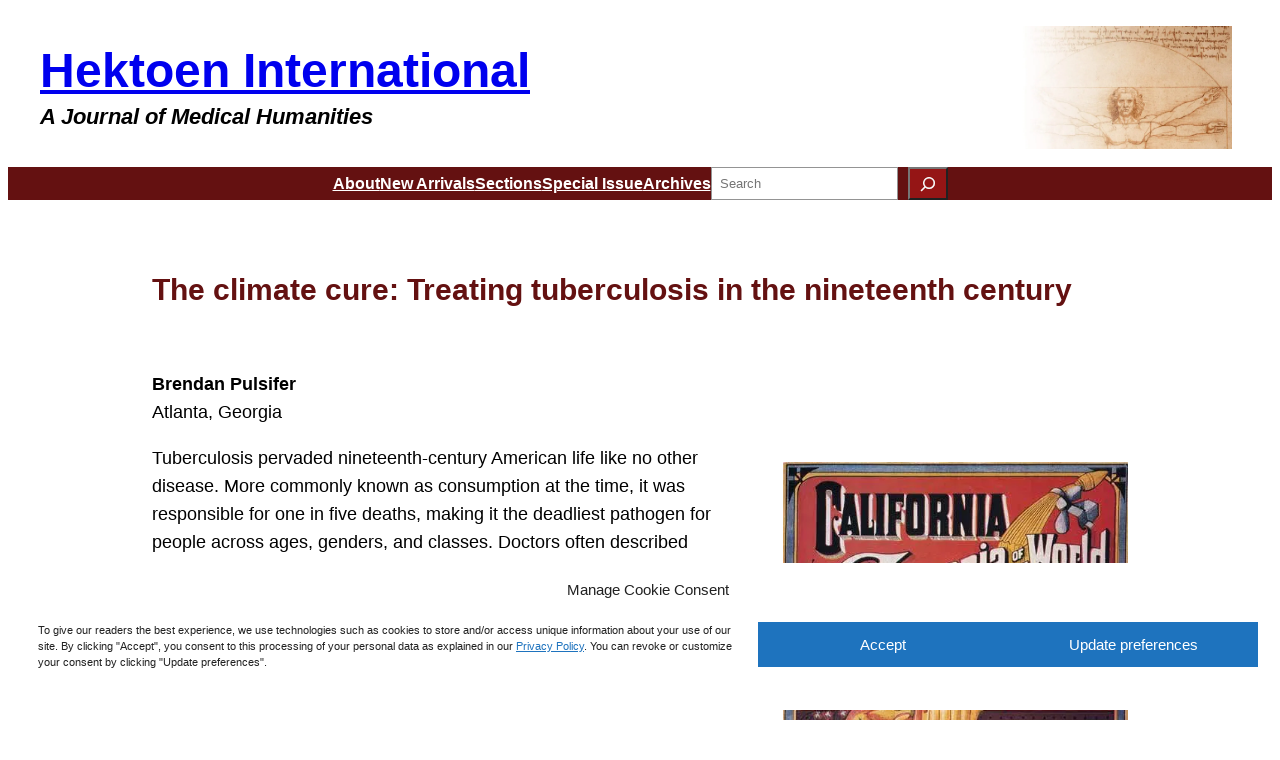

--- FILE ---
content_type: text/html; charset=UTF-8
request_url: https://hekint.org/2023/03/06/the-climate-cure-treating-tuberculosis-in-the-nineteenth-century/
body_size: 34839
content:
<!DOCTYPE html>
<html dir="ltr" lang="en-US" prefix="og: https://ogp.me/ns#">
<head>
	<meta charset="UTF-8" />
	<meta name="viewport" content="width=device-width, initial-scale=1" />
	<style>img:is([sizes="auto" i], [sizes^="auto," i]) { contain-intrinsic-size: 3000px 1500px }</style>
	
		<!-- All in One SEO 4.9.3 - aioseo.com -->
		<title>The climate cure: Treating tuberculosis in the nineteenth century - Hektoen International</title>
	<meta name="description" content="Without standardized treatment, early 19th-century physicians began to endorse a new, unorthodox treatment for tuberculosis patients: the “climate cure.”" />
	<meta name="robots" content="max-image-preview:large" />
	<meta name="author" content="Hektoen International"/>
	<link rel="canonical" href="https://hekint.org/2023/03/06/the-climate-cure-treating-tuberculosis-in-the-nineteenth-century/" />
	<meta name="generator" content="All in One SEO (AIOSEO) 4.9.3" />
		<meta property="og:locale" content="en_US" />
		<meta property="og:site_name" content="Hektoen International - An online medical humanities journal" />
		<meta property="og:type" content="article" />
		<meta property="og:title" content="The climate cure: Treating tuberculosis in the nineteenth century - Hektoen International" />
		<meta property="og:description" content="Without standardized treatment, early 19th-century physicians began to endorse a new, unorthodox treatment for tuberculosis patients: the “climate cure.”" />
		<meta property="og:url" content="https://hekint.org/2023/03/06/the-climate-cure-treating-tuberculosis-in-the-nineteenth-century/" />
		<meta property="article:published_time" content="2023-03-06T22:01:10+00:00" />
		<meta property="article:modified_time" content="2025-12-19T19:25:29+00:00" />
		<meta property="article:publisher" content="https://www.facebook.com/HektoenInternational/" />
		<meta name="twitter:card" content="summary_large_image" />
		<meta name="twitter:site" content="@hekint" />
		<meta name="twitter:title" content="The climate cure: Treating tuberculosis in the nineteenth century - Hektoen International" />
		<meta name="twitter:description" content="Without standardized treatment, early 19th-century physicians began to endorse a new, unorthodox treatment for tuberculosis patients: the “climate cure.”" />
		<meta name="twitter:creator" content="@hekint" />
		<script type="application/ld+json" class="aioseo-schema">
			{"@context":"https:\/\/schema.org","@graph":[{"@type":"BlogPosting","@id":"https:\/\/hekint.org\/2023\/03\/06\/the-climate-cure-treating-tuberculosis-in-the-nineteenth-century\/#blogposting","name":"The climate cure: Treating tuberculosis in the nineteenth century - Hektoen International","headline":"The climate cure: Treating tuberculosis in the nineteenth century","author":{"@id":"https:\/\/hekint.org\/author\/hekint\/#author"},"publisher":{"@id":"https:\/\/hekint.org\/#organization"},"image":{"@type":"ImageObject","url":"https:\/\/e63chwvhsjb.exactdn.com\/wp-content\/uploads\/2023\/03\/Ca-cornucopia_of_the_world.jpg","@id":"https:\/\/hekint.org\/2023\/03\/06\/the-climate-cure-treating-tuberculosis-in-the-nineteenth-century\/#articleImage","width":459,"height":600},"datePublished":"2023-03-06T16:01:10-06:00","dateModified":"2025-12-19T13:25:29-06:00","inLanguage":"en-US","mainEntityOfPage":{"@id":"https:\/\/hekint.org\/2023\/03\/06\/the-climate-cure-treating-tuberculosis-in-the-nineteenth-century\/#webpage"},"isPartOf":{"@id":"https:\/\/hekint.org\/2023\/03\/06\/the-climate-cure-treating-tuberculosis-in-the-nineteenth-century\/#webpage"},"articleSection":"Infectious Disease, American West, Brendan Pulsifer, climate cure, Consumption, Infectious Diseases, medical student essay contest, Tuberculosis, Winter 2023"},{"@type":"BreadcrumbList","@id":"https:\/\/hekint.org\/2023\/03\/06\/the-climate-cure-treating-tuberculosis-in-the-nineteenth-century\/#breadcrumblist","itemListElement":[{"@type":"ListItem","@id":"https:\/\/hekint.org#listItem","position":1,"name":"Home","item":"https:\/\/hekint.org","nextItem":{"@type":"ListItem","@id":"https:\/\/hekint.org\/category\/infectious-disease\/#listItem","name":"Infectious Disease"}},{"@type":"ListItem","@id":"https:\/\/hekint.org\/category\/infectious-disease\/#listItem","position":2,"name":"Infectious Disease","item":"https:\/\/hekint.org\/category\/infectious-disease\/","nextItem":{"@type":"ListItem","@id":"https:\/\/hekint.org\/2023\/03\/06\/the-climate-cure-treating-tuberculosis-in-the-nineteenth-century\/#listItem","name":"The climate cure: Treating tuberculosis in the nineteenth century"},"previousItem":{"@type":"ListItem","@id":"https:\/\/hekint.org#listItem","name":"Home"}},{"@type":"ListItem","@id":"https:\/\/hekint.org\/2023\/03\/06\/the-climate-cure-treating-tuberculosis-in-the-nineteenth-century\/#listItem","position":3,"name":"The climate cure: Treating tuberculosis in the nineteenth century","previousItem":{"@type":"ListItem","@id":"https:\/\/hekint.org\/category\/infectious-disease\/#listItem","name":"Infectious Disease"}}]},{"@type":"Organization","@id":"https:\/\/hekint.org\/#organization","name":"Hektoen International","description":"An online medical humanities journal","url":"https:\/\/hekint.org\/","telephone":"+13127686000","logo":{"@type":"ImageObject","url":"https:\/\/e63chwvhsjb.exactdn.com\/wp-content\/uploads\/2022\/09\/journal-logo.png","@id":"https:\/\/hekint.org\/2023\/03\/06\/the-climate-cure-treating-tuberculosis-in-the-nineteenth-century\/#organizationLogo","width":225,"height":225},"image":{"@id":"https:\/\/hekint.org\/2023\/03\/06\/the-climate-cure-treating-tuberculosis-in-the-nineteenth-century\/#organizationLogo"},"sameAs":["https:\/\/www.facebook.com\/HektoenInternational\/","https:\/\/twitter.com\/hekint","https:\/\/www.instagram.com\/hektoeninternational\/","https:\/\/www.linkedin.com\/showcase\/15259826\/admin\/"]},{"@type":"Person","@id":"https:\/\/hekint.org\/author\/hekint\/#author","url":"https:\/\/hekint.org\/author\/hekint\/","name":"Hektoen International","image":{"@type":"ImageObject","@id":"https:\/\/hekint.org\/2023\/03\/06\/the-climate-cure-treating-tuberculosis-in-the-nineteenth-century\/#authorImage","url":"https:\/\/secure.gravatar.com\/avatar\/961302c9999c2c112337f9a8d024725e2dcbd82d7cf29558e53854ac4a849019?s=96&d=mm&r=g","width":96,"height":96,"caption":"Hektoen International"}},{"@type":"WebPage","@id":"https:\/\/hekint.org\/2023\/03\/06\/the-climate-cure-treating-tuberculosis-in-the-nineteenth-century\/#webpage","url":"https:\/\/hekint.org\/2023\/03\/06\/the-climate-cure-treating-tuberculosis-in-the-nineteenth-century\/","name":"The climate cure: Treating tuberculosis in the nineteenth century - Hektoen International","description":"Without standardized treatment, early 19th-century physicians began to endorse a new, unorthodox treatment for tuberculosis patients: the \u201cclimate cure.\u201d","inLanguage":"en-US","isPartOf":{"@id":"https:\/\/hekint.org\/#website"},"breadcrumb":{"@id":"https:\/\/hekint.org\/2023\/03\/06\/the-climate-cure-treating-tuberculosis-in-the-nineteenth-century\/#breadcrumblist"},"author":{"@id":"https:\/\/hekint.org\/author\/hekint\/#author"},"creator":{"@id":"https:\/\/hekint.org\/author\/hekint\/#author"},"datePublished":"2023-03-06T16:01:10-06:00","dateModified":"2025-12-19T13:25:29-06:00"},{"@type":"WebSite","@id":"https:\/\/hekint.org\/#website","url":"https:\/\/hekint.org\/","name":"Hektoen International","description":"An online medical humanities journal","inLanguage":"en-US","publisher":{"@id":"https:\/\/hekint.org\/#organization"}}]}
		</script>
		<!-- All in One SEO -->


<link rel='dns-prefetch' href='//www.googletagmanager.com' />
<link rel='dns-prefetch' href='//e63chwvhsjb.exactdn.com' />
<link rel='preconnect' href='//e63chwvhsjb.exactdn.com' />
<link rel="alternate" type="application/rss+xml" title="Hektoen International &raquo; Feed" href="https://hekint.org/feed/" />
<link rel="alternate" type="application/rss+xml" title="Hektoen International &raquo; Comments Feed" href="https://hekint.org/comments/feed/" />
<script>
window._wpemojiSettings = {"baseUrl":"https:\/\/s.w.org\/images\/core\/emoji\/16.0.1\/72x72\/","ext":".png","svgUrl":"https:\/\/s.w.org\/images\/core\/emoji\/16.0.1\/svg\/","svgExt":".svg","source":{"concatemoji":"https:\/\/e63chwvhsjb.exactdn.com\/wp-includes\/js\/wp-emoji-release.min.js?ver=6.8.3"}};
/*! This file is auto-generated */
!function(s,n){var o,i,e;function c(e){try{var t={supportTests:e,timestamp:(new Date).valueOf()};sessionStorage.setItem(o,JSON.stringify(t))}catch(e){}}function p(e,t,n){e.clearRect(0,0,e.canvas.width,e.canvas.height),e.fillText(t,0,0);var t=new Uint32Array(e.getImageData(0,0,e.canvas.width,e.canvas.height).data),a=(e.clearRect(0,0,e.canvas.width,e.canvas.height),e.fillText(n,0,0),new Uint32Array(e.getImageData(0,0,e.canvas.width,e.canvas.height).data));return t.every(function(e,t){return e===a[t]})}function u(e,t){e.clearRect(0,0,e.canvas.width,e.canvas.height),e.fillText(t,0,0);for(var n=e.getImageData(16,16,1,1),a=0;a<n.data.length;a++)if(0!==n.data[a])return!1;return!0}function f(e,t,n,a){switch(t){case"flag":return n(e,"\ud83c\udff3\ufe0f\u200d\u26a7\ufe0f","\ud83c\udff3\ufe0f\u200b\u26a7\ufe0f")?!1:!n(e,"\ud83c\udde8\ud83c\uddf6","\ud83c\udde8\u200b\ud83c\uddf6")&&!n(e,"\ud83c\udff4\udb40\udc67\udb40\udc62\udb40\udc65\udb40\udc6e\udb40\udc67\udb40\udc7f","\ud83c\udff4\u200b\udb40\udc67\u200b\udb40\udc62\u200b\udb40\udc65\u200b\udb40\udc6e\u200b\udb40\udc67\u200b\udb40\udc7f");case"emoji":return!a(e,"\ud83e\udedf")}return!1}function g(e,t,n,a){var r="undefined"!=typeof WorkerGlobalScope&&self instanceof WorkerGlobalScope?new OffscreenCanvas(300,150):s.createElement("canvas"),o=r.getContext("2d",{willReadFrequently:!0}),i=(o.textBaseline="top",o.font="600 32px Arial",{});return e.forEach(function(e){i[e]=t(o,e,n,a)}),i}function t(e){var t=s.createElement("script");t.src=e,t.defer=!0,s.head.appendChild(t)}"undefined"!=typeof Promise&&(o="wpEmojiSettingsSupports",i=["flag","emoji"],n.supports={everything:!0,everythingExceptFlag:!0},e=new Promise(function(e){s.addEventListener("DOMContentLoaded",e,{once:!0})}),new Promise(function(t){var n=function(){try{var e=JSON.parse(sessionStorage.getItem(o));if("object"==typeof e&&"number"==typeof e.timestamp&&(new Date).valueOf()<e.timestamp+604800&&"object"==typeof e.supportTests)return e.supportTests}catch(e){}return null}();if(!n){if("undefined"!=typeof Worker&&"undefined"!=typeof OffscreenCanvas&&"undefined"!=typeof URL&&URL.createObjectURL&&"undefined"!=typeof Blob)try{var e="postMessage("+g.toString()+"("+[JSON.stringify(i),f.toString(),p.toString(),u.toString()].join(",")+"));",a=new Blob([e],{type:"text/javascript"}),r=new Worker(URL.createObjectURL(a),{name:"wpTestEmojiSupports"});return void(r.onmessage=function(e){c(n=e.data),r.terminate(),t(n)})}catch(e){}c(n=g(i,f,p,u))}t(n)}).then(function(e){for(var t in e)n.supports[t]=e[t],n.supports.everything=n.supports.everything&&n.supports[t],"flag"!==t&&(n.supports.everythingExceptFlag=n.supports.everythingExceptFlag&&n.supports[t]);n.supports.everythingExceptFlag=n.supports.everythingExceptFlag&&!n.supports.flag,n.DOMReady=!1,n.readyCallback=function(){n.DOMReady=!0}}).then(function(){return e}).then(function(){var e;n.supports.everything||(n.readyCallback(),(e=n.source||{}).concatemoji?t(e.concatemoji):e.wpemoji&&e.twemoji&&(t(e.twemoji),t(e.wpemoji)))}))}((window,document),window._wpemojiSettings);
</script>
<style id='wp-block-site-title-inline-css'>
.wp-block-site-title{box-sizing:border-box}.wp-block-site-title :where(a){color:inherit;font-family:inherit;font-size:inherit;font-style:inherit;font-weight:inherit;letter-spacing:inherit;line-height:inherit;text-decoration:inherit}
</style>
<style id='wp-block-paragraph-inline-css'>
.is-small-text{font-size:.875em}.is-regular-text{font-size:1em}.is-large-text{font-size:2.25em}.is-larger-text{font-size:3em}.has-drop-cap:not(:focus):first-letter{float:left;font-size:8.4em;font-style:normal;font-weight:100;line-height:.68;margin:.05em .1em 0 0;text-transform:uppercase}body.rtl .has-drop-cap:not(:focus):first-letter{float:none;margin-left:.1em}p.has-drop-cap.has-background{overflow:hidden}:root :where(p.has-background){padding:1.25em 2.375em}:where(p.has-text-color:not(.has-link-color)) a{color:inherit}p.has-text-align-left[style*="writing-mode:vertical-lr"],p.has-text-align-right[style*="writing-mode:vertical-rl"]{rotate:180deg}
</style>
<style id='wp-block-group-inline-css'>
.wp-block-group{box-sizing:border-box}:where(.wp-block-group.wp-block-group-is-layout-constrained){position:relative}
</style>
<style id='wp-block-image-inline-css'>
.wp-block-image>a,.wp-block-image>figure>a{display:inline-block}.wp-block-image img{box-sizing:border-box;height:auto;max-width:100%;vertical-align:bottom}@media not (prefers-reduced-motion){.wp-block-image img.hide{visibility:hidden}.wp-block-image img.show{animation:show-content-image .4s}}.wp-block-image[style*=border-radius] img,.wp-block-image[style*=border-radius]>a{border-radius:inherit}.wp-block-image.has-custom-border img{box-sizing:border-box}.wp-block-image.aligncenter{text-align:center}.wp-block-image.alignfull>a,.wp-block-image.alignwide>a{width:100%}.wp-block-image.alignfull img,.wp-block-image.alignwide img{height:auto;width:100%}.wp-block-image .aligncenter,.wp-block-image .alignleft,.wp-block-image .alignright,.wp-block-image.aligncenter,.wp-block-image.alignleft,.wp-block-image.alignright{display:table}.wp-block-image .aligncenter>figcaption,.wp-block-image .alignleft>figcaption,.wp-block-image .alignright>figcaption,.wp-block-image.aligncenter>figcaption,.wp-block-image.alignleft>figcaption,.wp-block-image.alignright>figcaption{caption-side:bottom;display:table-caption}.wp-block-image .alignleft{float:left;margin:.5em 1em .5em 0}.wp-block-image .alignright{float:right;margin:.5em 0 .5em 1em}.wp-block-image .aligncenter{margin-left:auto;margin-right:auto}.wp-block-image :where(figcaption){margin-bottom:1em;margin-top:.5em}.wp-block-image.is-style-circle-mask img{border-radius:9999px}@supports ((-webkit-mask-image:none) or (mask-image:none)) or (-webkit-mask-image:none){.wp-block-image.is-style-circle-mask img{border-radius:0;-webkit-mask-image:url('data:image/svg+xml;utf8,<svg viewBox="0 0 100 100" xmlns="http://www.w3.org/2000/svg"><circle cx="50" cy="50" r="50"/></svg>');mask-image:url('data:image/svg+xml;utf8,<svg viewBox="0 0 100 100" xmlns="http://www.w3.org/2000/svg"><circle cx="50" cy="50" r="50"/></svg>');mask-mode:alpha;-webkit-mask-position:center;mask-position:center;-webkit-mask-repeat:no-repeat;mask-repeat:no-repeat;-webkit-mask-size:contain;mask-size:contain}}:root :where(.wp-block-image.is-style-rounded img,.wp-block-image .is-style-rounded img){border-radius:9999px}.wp-block-image figure{margin:0}.wp-lightbox-container{display:flex;flex-direction:column;position:relative}.wp-lightbox-container img{cursor:zoom-in}.wp-lightbox-container img:hover+button{opacity:1}.wp-lightbox-container button{align-items:center;-webkit-backdrop-filter:blur(16px) saturate(180%);backdrop-filter:blur(16px) saturate(180%);background-color:#5a5a5a40;border:none;border-radius:4px;cursor:zoom-in;display:flex;height:20px;justify-content:center;opacity:0;padding:0;position:absolute;right:16px;text-align:center;top:16px;width:20px;z-index:100}@media not (prefers-reduced-motion){.wp-lightbox-container button{transition:opacity .2s ease}}.wp-lightbox-container button:focus-visible{outline:3px auto #5a5a5a40;outline:3px auto -webkit-focus-ring-color;outline-offset:3px}.wp-lightbox-container button:hover{cursor:pointer;opacity:1}.wp-lightbox-container button:focus{opacity:1}.wp-lightbox-container button:focus,.wp-lightbox-container button:hover,.wp-lightbox-container button:not(:hover):not(:active):not(.has-background){background-color:#5a5a5a40;border:none}.wp-lightbox-overlay{box-sizing:border-box;cursor:zoom-out;height:100vh;left:0;overflow:hidden;position:fixed;top:0;visibility:hidden;width:100%;z-index:100000}.wp-lightbox-overlay .close-button{align-items:center;cursor:pointer;display:flex;justify-content:center;min-height:40px;min-width:40px;padding:0;position:absolute;right:calc(env(safe-area-inset-right) + 16px);top:calc(env(safe-area-inset-top) + 16px);z-index:5000000}.wp-lightbox-overlay .close-button:focus,.wp-lightbox-overlay .close-button:hover,.wp-lightbox-overlay .close-button:not(:hover):not(:active):not(.has-background){background:none;border:none}.wp-lightbox-overlay .lightbox-image-container{height:var(--wp--lightbox-container-height);left:50%;overflow:hidden;position:absolute;top:50%;transform:translate(-50%,-50%);transform-origin:top left;width:var(--wp--lightbox-container-width);z-index:9999999999}.wp-lightbox-overlay .wp-block-image{align-items:center;box-sizing:border-box;display:flex;height:100%;justify-content:center;margin:0;position:relative;transform-origin:0 0;width:100%;z-index:3000000}.wp-lightbox-overlay .wp-block-image img{height:var(--wp--lightbox-image-height);min-height:var(--wp--lightbox-image-height);min-width:var(--wp--lightbox-image-width);width:var(--wp--lightbox-image-width)}.wp-lightbox-overlay .wp-block-image figcaption{display:none}.wp-lightbox-overlay button{background:none;border:none}.wp-lightbox-overlay .scrim{background-color:#fff;height:100%;opacity:.9;position:absolute;width:100%;z-index:2000000}.wp-lightbox-overlay.active{visibility:visible}@media not (prefers-reduced-motion){.wp-lightbox-overlay.active{animation:turn-on-visibility .25s both}.wp-lightbox-overlay.active img{animation:turn-on-visibility .35s both}.wp-lightbox-overlay.show-closing-animation:not(.active){animation:turn-off-visibility .35s both}.wp-lightbox-overlay.show-closing-animation:not(.active) img{animation:turn-off-visibility .25s both}.wp-lightbox-overlay.zoom.active{animation:none;opacity:1;visibility:visible}.wp-lightbox-overlay.zoom.active .lightbox-image-container{animation:lightbox-zoom-in .4s}.wp-lightbox-overlay.zoom.active .lightbox-image-container img{animation:none}.wp-lightbox-overlay.zoom.active .scrim{animation:turn-on-visibility .4s forwards}.wp-lightbox-overlay.zoom.show-closing-animation:not(.active){animation:none}.wp-lightbox-overlay.zoom.show-closing-animation:not(.active) .lightbox-image-container{animation:lightbox-zoom-out .4s}.wp-lightbox-overlay.zoom.show-closing-animation:not(.active) .lightbox-image-container img{animation:none}.wp-lightbox-overlay.zoom.show-closing-animation:not(.active) .scrim{animation:turn-off-visibility .4s forwards}}@keyframes show-content-image{0%{visibility:hidden}99%{visibility:hidden}to{visibility:visible}}@keyframes turn-on-visibility{0%{opacity:0}to{opacity:1}}@keyframes turn-off-visibility{0%{opacity:1;visibility:visible}99%{opacity:0;visibility:visible}to{opacity:0;visibility:hidden}}@keyframes lightbox-zoom-in{0%{transform:translate(calc((-100vw + var(--wp--lightbox-scrollbar-width))/2 + var(--wp--lightbox-initial-left-position)),calc(-50vh + var(--wp--lightbox-initial-top-position))) scale(var(--wp--lightbox-scale))}to{transform:translate(-50%,-50%) scale(1)}}@keyframes lightbox-zoom-out{0%{transform:translate(-50%,-50%) scale(1);visibility:visible}99%{visibility:visible}to{transform:translate(calc((-100vw + var(--wp--lightbox-scrollbar-width))/2 + var(--wp--lightbox-initial-left-position)),calc(-50vh + var(--wp--lightbox-initial-top-position))) scale(var(--wp--lightbox-scale));visibility:hidden}}
</style>
<style id='wp-block-navigation-link-inline-css'>
.wp-block-navigation .wp-block-navigation-item__label{overflow-wrap:break-word}.wp-block-navigation .wp-block-navigation-item__description{display:none}.link-ui-tools{border-top:1px solid #f0f0f0;padding:8px}.link-ui-block-inserter{padding-top:8px}.link-ui-block-inserter__back{margin-left:8px;text-transform:uppercase}
</style>
<style id='wp-block-search-inline-css'>
.wp-block-search__button{margin-left:10px;word-break:normal}.wp-block-search__button.has-icon{line-height:0}.wp-block-search__button svg{height:1.25em;min-height:24px;min-width:24px;width:1.25em;fill:currentColor;vertical-align:text-bottom}:where(.wp-block-search__button){border:1px solid #ccc;padding:6px 10px}.wp-block-search__inside-wrapper{display:flex;flex:auto;flex-wrap:nowrap;max-width:100%}.wp-block-search__label{width:100%}.wp-block-search__input{appearance:none;border:1px solid #949494;flex-grow:1;margin-left:0;margin-right:0;min-width:3rem;padding:8px;text-decoration:unset!important}.wp-block-search.wp-block-search__button-only .wp-block-search__button{box-sizing:border-box;display:flex;flex-shrink:0;justify-content:center;margin-left:0;max-width:100%}.wp-block-search.wp-block-search__button-only .wp-block-search__inside-wrapper{min-width:0!important;transition-property:width}.wp-block-search.wp-block-search__button-only .wp-block-search__input{flex-basis:100%;transition-duration:.3s}.wp-block-search.wp-block-search__button-only.wp-block-search__searchfield-hidden,.wp-block-search.wp-block-search__button-only.wp-block-search__searchfield-hidden .wp-block-search__inside-wrapper{overflow:hidden}.wp-block-search.wp-block-search__button-only.wp-block-search__searchfield-hidden .wp-block-search__input{border-left-width:0!important;border-right-width:0!important;flex-basis:0;flex-grow:0;margin:0;min-width:0!important;padding-left:0!important;padding-right:0!important;width:0!important}:where(.wp-block-search__input){font-family:inherit;font-size:inherit;font-style:inherit;font-weight:inherit;letter-spacing:inherit;line-height:inherit;text-transform:inherit}:where(.wp-block-search__button-inside .wp-block-search__inside-wrapper){border:1px solid #949494;box-sizing:border-box;padding:4px}:where(.wp-block-search__button-inside .wp-block-search__inside-wrapper) .wp-block-search__input{border:none;border-radius:0;padding:0 4px}:where(.wp-block-search__button-inside .wp-block-search__inside-wrapper) .wp-block-search__input:focus{outline:none}:where(.wp-block-search__button-inside .wp-block-search__inside-wrapper) :where(.wp-block-search__button){padding:4px 8px}.wp-block-search.aligncenter .wp-block-search__inside-wrapper{margin:auto}.wp-block[data-align=right] .wp-block-search.wp-block-search__button-only .wp-block-search__inside-wrapper{float:right}
</style>
<link rel='stylesheet' id='wp-block-navigation-css' href='https://e63chwvhsjb.exactdn.com/wp-includes/blocks/navigation/style.min.css?ver=6.8.3' media='all' />
<style id='wp-block-post-title-inline-css'>
.wp-block-post-title{box-sizing:border-box;word-break:break-word}.wp-block-post-title :where(a){display:inline-block;font-family:inherit;font-size:inherit;font-style:inherit;font-weight:inherit;letter-spacing:inherit;line-height:inherit;text-decoration:inherit}
</style>
<style id='wp-block-heading-inline-css'>
h1.has-background,h2.has-background,h3.has-background,h4.has-background,h5.has-background,h6.has-background{padding:1.25em 2.375em}h1.has-text-align-left[style*=writing-mode]:where([style*=vertical-lr]),h1.has-text-align-right[style*=writing-mode]:where([style*=vertical-rl]),h2.has-text-align-left[style*=writing-mode]:where([style*=vertical-lr]),h2.has-text-align-right[style*=writing-mode]:where([style*=vertical-rl]),h3.has-text-align-left[style*=writing-mode]:where([style*=vertical-lr]),h3.has-text-align-right[style*=writing-mode]:where([style*=vertical-rl]),h4.has-text-align-left[style*=writing-mode]:where([style*=vertical-lr]),h4.has-text-align-right[style*=writing-mode]:where([style*=vertical-rl]),h5.has-text-align-left[style*=writing-mode]:where([style*=vertical-lr]),h5.has-text-align-right[style*=writing-mode]:where([style*=vertical-rl]),h6.has-text-align-left[style*=writing-mode]:where([style*=vertical-lr]),h6.has-text-align-right[style*=writing-mode]:where([style*=vertical-rl]){rotate:180deg}
</style>
<style id='wp-block-list-inline-css'>
ol,ul{box-sizing:border-box}:root :where(.wp-block-list.has-background){padding:1.25em 2.375em}
</style>
<style id='wp-block-separator-inline-css'>
@charset "UTF-8";.wp-block-separator{border:none;border-top:2px solid}:root :where(.wp-block-separator.is-style-dots){height:auto;line-height:1;text-align:center}:root :where(.wp-block-separator.is-style-dots):before{color:currentColor;content:"···";font-family:serif;font-size:1.5em;letter-spacing:2em;padding-left:2em}.wp-block-separator.is-style-dots{background:none!important;border:none!important}
</style>
<style id='wp-block-columns-inline-css'>
.wp-block-columns{align-items:normal!important;box-sizing:border-box;display:flex;flex-wrap:wrap!important}@media (min-width:782px){.wp-block-columns{flex-wrap:nowrap!important}}.wp-block-columns.are-vertically-aligned-top{align-items:flex-start}.wp-block-columns.are-vertically-aligned-center{align-items:center}.wp-block-columns.are-vertically-aligned-bottom{align-items:flex-end}@media (max-width:781px){.wp-block-columns:not(.is-not-stacked-on-mobile)>.wp-block-column{flex-basis:100%!important}}@media (min-width:782px){.wp-block-columns:not(.is-not-stacked-on-mobile)>.wp-block-column{flex-basis:0;flex-grow:1}.wp-block-columns:not(.is-not-stacked-on-mobile)>.wp-block-column[style*=flex-basis]{flex-grow:0}}.wp-block-columns.is-not-stacked-on-mobile{flex-wrap:nowrap!important}.wp-block-columns.is-not-stacked-on-mobile>.wp-block-column{flex-basis:0;flex-grow:1}.wp-block-columns.is-not-stacked-on-mobile>.wp-block-column[style*=flex-basis]{flex-grow:0}:where(.wp-block-columns){margin-bottom:1.75em}:where(.wp-block-columns.has-background){padding:1.25em 2.375em}.wp-block-column{flex-grow:1;min-width:0;overflow-wrap:break-word;word-break:break-word}.wp-block-column.is-vertically-aligned-top{align-self:flex-start}.wp-block-column.is-vertically-aligned-center{align-self:center}.wp-block-column.is-vertically-aligned-bottom{align-self:flex-end}.wp-block-column.is-vertically-aligned-stretch{align-self:stretch}.wp-block-column.is-vertically-aligned-bottom,.wp-block-column.is-vertically-aligned-center,.wp-block-column.is-vertically-aligned-top{width:100%}
</style>
<style id='wp-block-post-terms-inline-css'>
.wp-block-post-terms{box-sizing:border-box}.wp-block-post-terms .wp-block-post-terms__separator{white-space:pre-wrap}
</style>
<style id='wp-block-post-content-inline-css'>
.wp-block-post-content{display:flow-root}
</style>
<style id='wp-block-comments-inline-css'>
.wp-block-post-comments{box-sizing:border-box}.wp-block-post-comments .alignleft{float:left}.wp-block-post-comments .alignright{float:right}.wp-block-post-comments .navigation:after{clear:both;content:"";display:table}.wp-block-post-comments .commentlist{clear:both;list-style:none;margin:0;padding:0}.wp-block-post-comments .commentlist .comment{min-height:2.25em;padding-left:3.25em}.wp-block-post-comments .commentlist .comment p{font-size:1em;line-height:1.8;margin:1em 0}.wp-block-post-comments .commentlist .children{list-style:none;margin:0;padding:0}.wp-block-post-comments .comment-author{line-height:1.5}.wp-block-post-comments .comment-author .avatar{border-radius:1.5em;display:block;float:left;height:2.5em;margin-right:.75em;margin-top:.5em;width:2.5em}.wp-block-post-comments .comment-author cite{font-style:normal}.wp-block-post-comments .comment-meta{font-size:.875em;line-height:1.5}.wp-block-post-comments .comment-meta b{font-weight:400}.wp-block-post-comments .comment-meta .comment-awaiting-moderation{display:block;margin-bottom:1em;margin-top:1em}.wp-block-post-comments .comment-body .commentmetadata{font-size:.875em}.wp-block-post-comments .comment-form-author label,.wp-block-post-comments .comment-form-comment label,.wp-block-post-comments .comment-form-email label,.wp-block-post-comments .comment-form-url label{display:block;margin-bottom:.25em}.wp-block-post-comments .comment-form input:not([type=submit]):not([type=checkbox]),.wp-block-post-comments .comment-form textarea{box-sizing:border-box;display:block;width:100%}.wp-block-post-comments .comment-form-cookies-consent{display:flex;gap:.25em}.wp-block-post-comments .comment-form-cookies-consent #wp-comment-cookies-consent{margin-top:.35em}.wp-block-post-comments .comment-reply-title{margin-bottom:0}.wp-block-post-comments .comment-reply-title :where(small){font-size:var(--wp--preset--font-size--medium,smaller);margin-left:.5em}.wp-block-post-comments .reply{font-size:.875em;margin-bottom:1.4em}.wp-block-post-comments input:not([type=submit]),.wp-block-post-comments textarea{border:1px solid #949494;font-family:inherit;font-size:1em}.wp-block-post-comments input:not([type=submit]):not([type=checkbox]),.wp-block-post-comments textarea{padding:calc(.667em + 2px)}:where(.wp-block-post-comments input[type=submit]){border:none}.wp-block-comments{box-sizing:border-box}
</style>
<link rel='stylesheet' id='wp-block-social-links-css' href='https://e63chwvhsjb.exactdn.com/wp-includes/blocks/social-links/style.min.css?ver=6.8.3' media='all' />
<style id='wp-emoji-styles-inline-css'>

	img.wp-smiley, img.emoji {
		display: inline !important;
		border: none !important;
		box-shadow: none !important;
		height: 1em !important;
		width: 1em !important;
		margin: 0 0.07em !important;
		vertical-align: -0.1em !important;
		background: none !important;
		padding: 0 !important;
	}
</style>
<style id='wp-block-library-inline-css'>
:root{--wp-admin-theme-color:#007cba;--wp-admin-theme-color--rgb:0,124,186;--wp-admin-theme-color-darker-10:#006ba1;--wp-admin-theme-color-darker-10--rgb:0,107,161;--wp-admin-theme-color-darker-20:#005a87;--wp-admin-theme-color-darker-20--rgb:0,90,135;--wp-admin-border-width-focus:2px;--wp-block-synced-color:#7a00df;--wp-block-synced-color--rgb:122,0,223;--wp-bound-block-color:var(--wp-block-synced-color)}@media (min-resolution:192dpi){:root{--wp-admin-border-width-focus:1.5px}}.wp-element-button{cursor:pointer}:root{--wp--preset--font-size--normal:16px;--wp--preset--font-size--huge:42px}:root .has-very-light-gray-background-color{background-color:#eee}:root .has-very-dark-gray-background-color{background-color:#313131}:root .has-very-light-gray-color{color:#eee}:root .has-very-dark-gray-color{color:#313131}:root .has-vivid-green-cyan-to-vivid-cyan-blue-gradient-background{background:linear-gradient(135deg,#00d084,#0693e3)}:root .has-purple-crush-gradient-background{background:linear-gradient(135deg,#34e2e4,#4721fb 50%,#ab1dfe)}:root .has-hazy-dawn-gradient-background{background:linear-gradient(135deg,#faaca8,#dad0ec)}:root .has-subdued-olive-gradient-background{background:linear-gradient(135deg,#fafae1,#67a671)}:root .has-atomic-cream-gradient-background{background:linear-gradient(135deg,#fdd79a,#004a59)}:root .has-nightshade-gradient-background{background:linear-gradient(135deg,#330968,#31cdcf)}:root .has-midnight-gradient-background{background:linear-gradient(135deg,#020381,#2874fc)}.has-regular-font-size{font-size:1em}.has-larger-font-size{font-size:2.625em}.has-normal-font-size{font-size:var(--wp--preset--font-size--normal)}.has-huge-font-size{font-size:var(--wp--preset--font-size--huge)}.has-text-align-center{text-align:center}.has-text-align-left{text-align:left}.has-text-align-right{text-align:right}#end-resizable-editor-section{display:none}.aligncenter{clear:both}.items-justified-left{justify-content:flex-start}.items-justified-center{justify-content:center}.items-justified-right{justify-content:flex-end}.items-justified-space-between{justify-content:space-between}.screen-reader-text{border:0;clip-path:inset(50%);height:1px;margin:-1px;overflow:hidden;padding:0;position:absolute;width:1px;word-wrap:normal!important}.screen-reader-text:focus{background-color:#ddd;clip-path:none;color:#444;display:block;font-size:1em;height:auto;left:5px;line-height:normal;padding:15px 23px 14px;text-decoration:none;top:5px;width:auto;z-index:100000}html :where(.has-border-color){border-style:solid}html :where([style*=border-top-color]){border-top-style:solid}html :where([style*=border-right-color]){border-right-style:solid}html :where([style*=border-bottom-color]){border-bottom-style:solid}html :where([style*=border-left-color]){border-left-style:solid}html :where([style*=border-width]){border-style:solid}html :where([style*=border-top-width]){border-top-style:solid}html :where([style*=border-right-width]){border-right-style:solid}html :where([style*=border-bottom-width]){border-bottom-style:solid}html :where([style*=border-left-width]){border-left-style:solid}html :where(img[class*=wp-image-]){height:auto;max-width:100%}:where(figure){margin:0 0 1em}html :where(.is-position-sticky){--wp-admin--admin-bar--position-offset:var(--wp-admin--admin-bar--height,0px)}@media screen and (max-width:600px){html :where(.is-position-sticky){--wp-admin--admin-bar--position-offset:0px}}
</style>
<style id='global-styles-inline-css'>
:root{--wp--preset--aspect-ratio--square: 1;--wp--preset--aspect-ratio--4-3: 4/3;--wp--preset--aspect-ratio--3-4: 3/4;--wp--preset--aspect-ratio--3-2: 3/2;--wp--preset--aspect-ratio--2-3: 2/3;--wp--preset--aspect-ratio--16-9: 16/9;--wp--preset--aspect-ratio--9-16: 9/16;--wp--preset--color--black: #000000;--wp--preset--color--cyan-bluish-gray: #abb8c3;--wp--preset--color--white: #ffffff;--wp--preset--color--pale-pink: #f78da7;--wp--preset--color--vivid-red: #cf2e2e;--wp--preset--color--luminous-vivid-orange: #ff6900;--wp--preset--color--luminous-vivid-amber: #fcb900;--wp--preset--color--light-green-cyan: #7bdcb5;--wp--preset--color--vivid-green-cyan: #00d084;--wp--preset--color--pale-cyan-blue: #8ed1fc;--wp--preset--color--vivid-cyan-blue: #0693e3;--wp--preset--color--vivid-purple: #9b51e0;--wp--preset--color--base: #ffffff;--wp--preset--color--contrast: #000000;--wp--preset--color--primary: #ff2121;--wp--preset--color--secondary: #1962d8;--wp--preset--color--tertiary: #F6F6F6;--wp--preset--color--custom-color-1: #5c8ecb;--wp--preset--color--custom-color-2: #97b0d0;--wp--preset--color--custom-color-3: #6f8fbc;--wp--preset--color--custom-color-4: #365881;--wp--preset--color--custom-color-5: #aa1414;--wp--preset--color--custom-color-6: #641111;--wp--preset--color--custom-color-7: #eee8e8;--wp--preset--gradient--vivid-cyan-blue-to-vivid-purple: linear-gradient(135deg,rgba(6,147,227,1) 0%,rgb(155,81,224) 100%);--wp--preset--gradient--light-green-cyan-to-vivid-green-cyan: linear-gradient(135deg,rgb(122,220,180) 0%,rgb(0,208,130) 100%);--wp--preset--gradient--luminous-vivid-amber-to-luminous-vivid-orange: linear-gradient(135deg,rgba(252,185,0,1) 0%,rgba(255,105,0,1) 100%);--wp--preset--gradient--luminous-vivid-orange-to-vivid-red: linear-gradient(135deg,rgba(255,105,0,1) 0%,rgb(207,46,46) 100%);--wp--preset--gradient--very-light-gray-to-cyan-bluish-gray: linear-gradient(135deg,rgb(238,238,238) 0%,rgb(169,184,195) 100%);--wp--preset--gradient--cool-to-warm-spectrum: linear-gradient(135deg,rgb(74,234,220) 0%,rgb(151,120,209) 20%,rgb(207,42,186) 40%,rgb(238,44,130) 60%,rgb(251,105,98) 80%,rgb(254,248,76) 100%);--wp--preset--gradient--blush-light-purple: linear-gradient(135deg,rgb(255,206,236) 0%,rgb(152,150,240) 100%);--wp--preset--gradient--blush-bordeaux: linear-gradient(135deg,rgb(254,205,165) 0%,rgb(254,45,45) 50%,rgb(107,0,62) 100%);--wp--preset--gradient--luminous-dusk: linear-gradient(135deg,rgb(255,203,112) 0%,rgb(199,81,192) 50%,rgb(65,88,208) 100%);--wp--preset--gradient--pale-ocean: linear-gradient(135deg,rgb(255,245,203) 0%,rgb(182,227,212) 50%,rgb(51,167,181) 100%);--wp--preset--gradient--electric-grass: linear-gradient(135deg,rgb(202,248,128) 0%,rgb(113,206,126) 100%);--wp--preset--gradient--midnight: linear-gradient(135deg,rgb(2,3,129) 0%,rgb(40,116,252) 100%);--wp--preset--font-size--small: clamp(0.875rem, 0.875rem + ((1vw - 0.2rem) * 0.227), 1rem);--wp--preset--font-size--medium: clamp(1rem, 1rem + ((1vw - 0.2rem) * 0.227), 1.125rem);--wp--preset--font-size--large: clamp(1.75rem, 1.75rem + ((1vw - 0.2rem) * 0.227), 1.875rem);--wp--preset--font-size--x-large: 2.25rem;--wp--preset--font-size--xx-large: clamp(4rem, 4rem + ((1vw - 0.2rem) * 10.909), 10rem);--wp--preset--font-family--dm-sans: "DM Sans", sans-serif;--wp--preset--font-family--ibm-plex-mono: 'IBM Plex Mono', monospace;--wp--preset--font-family--inter: "Inter", sans-serif;--wp--preset--font-family--system-font: -apple-system,BlinkMacSystemFont,"Segoe UI",Roboto,Oxygen-Sans,Ubuntu,Cantarell,"Helvetica Neue",sans-serif;--wp--preset--font-family--source-serif-pro: "Source Serif Pro", serif;--wp--preset--spacing--20: 0.44rem;--wp--preset--spacing--30: clamp(1.5rem, 5vw, 2rem);--wp--preset--spacing--40: clamp(1.8rem, 1.8rem + ((1vw - 0.48rem) * 2.885), 3rem);--wp--preset--spacing--50: clamp(2.5rem, 8vw, 4.5rem);--wp--preset--spacing--60: clamp(3.75rem, 10vw, 7rem);--wp--preset--spacing--70: clamp(5rem, 5.25rem + ((1vw - 0.48rem) * 9.096), 8rem);--wp--preset--spacing--80: clamp(7rem, 14vw, 11rem);--wp--preset--shadow--natural: 6px 6px 9px rgba(0, 0, 0, 0.2);--wp--preset--shadow--deep: 12px 12px 50px rgba(0, 0, 0, 0.4);--wp--preset--shadow--sharp: 6px 6px 0px rgba(0, 0, 0, 0.2);--wp--preset--shadow--outlined: 6px 6px 0px -3px rgba(255, 255, 255, 1), 6px 6px rgba(0, 0, 0, 1);--wp--preset--shadow--crisp: 6px 6px 0px rgba(0, 0, 0, 1);}p{--wp--preset--color--base: #ffffff;--wp--preset--color--contrast: #000000;--wp--preset--color--primary: #ff2121;--wp--preset--color--secondary: #1962d8;--wp--preset--color--tertiary: #F6F6F6;--wp--preset--color--custom-color-1: #5c8ecb;--wp--preset--color--custom-color-2: #97b0d0;--wp--preset--color--custom-color-3: #6f8fbc;--wp--preset--color--custom-color-4: #365881;--wp--preset--color--custom-color-5: #aa1414;--wp--preset--color--custom-color-6: #641111;--wp--preset--color--custom-color-7: #eee8e8;--wp--preset--font-size--small: clamp(0.875rem, 0.875rem + ((1vw - 0.2rem) * 0.156), 1rem);--wp--preset--font-size--medium: clamp(1rem, 1rem + ((1vw - 0.2rem) * 0.156), 1.125rem);--wp--preset--font-size--large: clamp(1.75rem, 1.75rem + ((1vw - 0.2rem) * 0.156), 1.875rem);--wp--preset--font-size--x-large: 2.25rem;--wp--preset--font-size--xx-large: clamp(4rem, 4rem + ((1vw - 0.2rem) * 7.5), 10rem);--wp--preset--font-family--dm-sans: "DM Sans", sans-serif;--wp--preset--font-family--ibm-plex-mono: 'IBM Plex Mono', monospace;--wp--preset--font-family--inter: "Inter", sans-serif;--wp--preset--font-family--system-font: -apple-system,BlinkMacSystemFont,"Segoe UI",Roboto,Oxygen-Sans,Ubuntu,Cantarell,"Helvetica Neue",sans-serif;--wp--preset--font-family--source-serif-pro: "Source Serif Pro", serif;--wp--preset--spacing--30: clamp(1.5rem, 5vw, 2rem);--wp--preset--spacing--40: clamp(1.8rem, 1.8rem + ((1vw - 0.48rem) * 2.885), 3rem);--wp--preset--spacing--50: clamp(2.5rem, 8vw, 4.5rem);--wp--preset--spacing--60: clamp(3.75rem, 10vw, 7rem);--wp--preset--spacing--70: clamp(5rem, 5.25rem + ((1vw - 0.48rem) * 9.096), 8rem);--wp--preset--spacing--80: clamp(7rem, 14vw, 11rem);}:root { --wp--style--global--content-size: 650px;--wp--style--global--wide-size: 1200px; }:where(body) { margin: 0; }.wp-site-blocks { padding-top: var(--wp--style--root--padding-top); padding-bottom: var(--wp--style--root--padding-bottom); }.has-global-padding { padding-right: var(--wp--style--root--padding-right); padding-left: var(--wp--style--root--padding-left); }.has-global-padding > .alignfull { margin-right: calc(var(--wp--style--root--padding-right) * -1); margin-left: calc(var(--wp--style--root--padding-left) * -1); }.has-global-padding :where(:not(.alignfull.is-layout-flow) > .has-global-padding:not(.wp-block-block, .alignfull)) { padding-right: 0; padding-left: 0; }.has-global-padding :where(:not(.alignfull.is-layout-flow) > .has-global-padding:not(.wp-block-block, .alignfull)) > .alignfull { margin-left: 0; margin-right: 0; }.wp-site-blocks > .alignleft { float: left; margin-right: 2em; }.wp-site-blocks > .alignright { float: right; margin-left: 2em; }.wp-site-blocks > .aligncenter { justify-content: center; margin-left: auto; margin-right: auto; }:where(.wp-site-blocks) > * { margin-block-start: 0px; margin-block-end: 0; }:where(.wp-site-blocks) > :first-child { margin-block-start: 0; }:where(.wp-site-blocks) > :last-child { margin-block-end: 0; }:root { --wp--style--block-gap: 0px; }:root :where(.is-layout-flow) > :first-child{margin-block-start: 0;}:root :where(.is-layout-flow) > :last-child{margin-block-end: 0;}:root :where(.is-layout-flow) > *{margin-block-start: 0px;margin-block-end: 0;}:root :where(.is-layout-constrained) > :first-child{margin-block-start: 0;}:root :where(.is-layout-constrained) > :last-child{margin-block-end: 0;}:root :where(.is-layout-constrained) > *{margin-block-start: 0px;margin-block-end: 0;}:root :where(.is-layout-flex){gap: 0px;}:root :where(.is-layout-grid){gap: 0px;}.is-layout-flow > .alignleft{float: left;margin-inline-start: 0;margin-inline-end: 2em;}.is-layout-flow > .alignright{float: right;margin-inline-start: 2em;margin-inline-end: 0;}.is-layout-flow > .aligncenter{margin-left: auto !important;margin-right: auto !important;}.is-layout-constrained > .alignleft{float: left;margin-inline-start: 0;margin-inline-end: 2em;}.is-layout-constrained > .alignright{float: right;margin-inline-start: 2em;margin-inline-end: 0;}.is-layout-constrained > .aligncenter{margin-left: auto !important;margin-right: auto !important;}.is-layout-constrained > :where(:not(.alignleft):not(.alignright):not(.alignfull)){max-width: var(--wp--style--global--content-size);margin-left: auto !important;margin-right: auto !important;}.is-layout-constrained > .alignwide{max-width: var(--wp--style--global--wide-size);}body .is-layout-flex{display: flex;}.is-layout-flex{flex-wrap: wrap;align-items: center;}.is-layout-flex > :is(*, div){margin: 0;}body .is-layout-grid{display: grid;}.is-layout-grid > :is(*, div){margin: 0;}body{background-color: var(--wp--preset--color--base);color: var(--wp--preset--color--contrast);font-family: var(--wp--preset--font-family--system-font);font-size: var(--wp--preset--font-size--medium);line-height: 1.6;--wp--style--root--padding-top: 0px;--wp--style--root--padding-right: var(--wp--preset--spacing--30);--wp--style--root--padding-bottom: 0px;--wp--style--root--padding-left: var(--wp--preset--spacing--30);}a:where(:not(.wp-element-button)){color: var(--wp--preset--color--contrast);font-style: normal;font-weight: 600;text-decoration: none;}:root :where(a:where(:not(.wp-element-button)):hover){color: var(--wp--preset--color--custom-color-5);text-decoration: none;}:root :where(a:where(:not(.wp-element-button)):focus){text-decoration: underline dashed;}:root :where(a:where(:not(.wp-element-button)):active){color: var(--wp--preset--color--secondary);text-decoration: none;}h1, h2, h3, h4, h5, h6{color: var(--wp--preset--color--custom-color-6);font-weight: 400;line-height: 1.4;}h1{font-size: clamp(1.837rem, 1.837rem + ((1vw - 0.2rem) * 2.478), 3.2rem);font-style: normal;font-weight: 600;line-height: 1.2;}h2{font-size: clamp(1.378rem, 1.378rem + ((1vw - 0.2rem) * 1.585), 2.25rem);font-style: normal;font-weight: 600;line-height: 1.2;}h3{font-size: clamp(1.119rem, 1.119rem + ((1vw - 0.2rem) * 1.147), 1.75rem);font-style: normal;font-weight: 600;}h4{font-size: clamp(0.875rem, 0.875rem + ((1vw - 0.2rem) * 0.682), 1.25rem);font-style: normal;font-weight: 600;}h5{font-size: var(--wp--preset--font-size--medium);font-weight: 700;text-transform: uppercase;}h6{font-size: var(--wp--preset--font-size--medium);text-transform: uppercase;}:root :where(.wp-element-button, .wp-block-button__link){background-color: var(--wp--preset--color--custom-color-6);border-radius: 0;border-width: 0;color: var(--wp--preset--color--base);font-family: inherit;font-size: inherit;line-height: inherit;padding: calc(0.667em + 2px) calc(1.333em + 2px);text-decoration: none;}:root :where(.wp-element-button:visited, .wp-block-button__link:visited){color: var(--wp--preset--color--contrast);}:root :where(.wp-element-button:hover, .wp-block-button__link:hover){background-color: var(--wp--preset--color--contrast);color: var(--wp--preset--color--base);}:root :where(.wp-element-button:focus, .wp-block-button__link:focus){background-color: var(--wp--preset--color--contrast);color: var(--wp--preset--color--base);}:root :where(.wp-element-button:active, .wp-block-button__link:active){background-color: var(--wp--preset--color--secondary);color: var(--wp--preset--color--base);}.has-black-color{color: var(--wp--preset--color--black) !important;}.has-cyan-bluish-gray-color{color: var(--wp--preset--color--cyan-bluish-gray) !important;}.has-white-color{color: var(--wp--preset--color--white) !important;}.has-pale-pink-color{color: var(--wp--preset--color--pale-pink) !important;}.has-vivid-red-color{color: var(--wp--preset--color--vivid-red) !important;}.has-luminous-vivid-orange-color{color: var(--wp--preset--color--luminous-vivid-orange) !important;}.has-luminous-vivid-amber-color{color: var(--wp--preset--color--luminous-vivid-amber) !important;}.has-light-green-cyan-color{color: var(--wp--preset--color--light-green-cyan) !important;}.has-vivid-green-cyan-color{color: var(--wp--preset--color--vivid-green-cyan) !important;}.has-pale-cyan-blue-color{color: var(--wp--preset--color--pale-cyan-blue) !important;}.has-vivid-cyan-blue-color{color: var(--wp--preset--color--vivid-cyan-blue) !important;}.has-vivid-purple-color{color: var(--wp--preset--color--vivid-purple) !important;}.has-base-color{color: var(--wp--preset--color--base) !important;}.has-contrast-color{color: var(--wp--preset--color--contrast) !important;}.has-primary-color{color: var(--wp--preset--color--primary) !important;}.has-secondary-color{color: var(--wp--preset--color--secondary) !important;}.has-tertiary-color{color: var(--wp--preset--color--tertiary) !important;}.has-custom-color-1-color{color: var(--wp--preset--color--custom-color-1) !important;}.has-custom-color-2-color{color: var(--wp--preset--color--custom-color-2) !important;}.has-custom-color-3-color{color: var(--wp--preset--color--custom-color-3) !important;}.has-custom-color-4-color{color: var(--wp--preset--color--custom-color-4) !important;}.has-custom-color-5-color{color: var(--wp--preset--color--custom-color-5) !important;}.has-custom-color-6-color{color: var(--wp--preset--color--custom-color-6) !important;}.has-custom-color-7-color{color: var(--wp--preset--color--custom-color-7) !important;}.has-black-background-color{background-color: var(--wp--preset--color--black) !important;}.has-cyan-bluish-gray-background-color{background-color: var(--wp--preset--color--cyan-bluish-gray) !important;}.has-white-background-color{background-color: var(--wp--preset--color--white) !important;}.has-pale-pink-background-color{background-color: var(--wp--preset--color--pale-pink) !important;}.has-vivid-red-background-color{background-color: var(--wp--preset--color--vivid-red) !important;}.has-luminous-vivid-orange-background-color{background-color: var(--wp--preset--color--luminous-vivid-orange) !important;}.has-luminous-vivid-amber-background-color{background-color: var(--wp--preset--color--luminous-vivid-amber) !important;}.has-light-green-cyan-background-color{background-color: var(--wp--preset--color--light-green-cyan) !important;}.has-vivid-green-cyan-background-color{background-color: var(--wp--preset--color--vivid-green-cyan) !important;}.has-pale-cyan-blue-background-color{background-color: var(--wp--preset--color--pale-cyan-blue) !important;}.has-vivid-cyan-blue-background-color{background-color: var(--wp--preset--color--vivid-cyan-blue) !important;}.has-vivid-purple-background-color{background-color: var(--wp--preset--color--vivid-purple) !important;}.has-base-background-color{background-color: var(--wp--preset--color--base) !important;}.has-contrast-background-color{background-color: var(--wp--preset--color--contrast) !important;}.has-primary-background-color{background-color: var(--wp--preset--color--primary) !important;}.has-secondary-background-color{background-color: var(--wp--preset--color--secondary) !important;}.has-tertiary-background-color{background-color: var(--wp--preset--color--tertiary) !important;}.has-custom-color-1-background-color{background-color: var(--wp--preset--color--custom-color-1) !important;}.has-custom-color-2-background-color{background-color: var(--wp--preset--color--custom-color-2) !important;}.has-custom-color-3-background-color{background-color: var(--wp--preset--color--custom-color-3) !important;}.has-custom-color-4-background-color{background-color: var(--wp--preset--color--custom-color-4) !important;}.has-custom-color-5-background-color{background-color: var(--wp--preset--color--custom-color-5) !important;}.has-custom-color-6-background-color{background-color: var(--wp--preset--color--custom-color-6) !important;}.has-custom-color-7-background-color{background-color: var(--wp--preset--color--custom-color-7) !important;}.has-black-border-color{border-color: var(--wp--preset--color--black) !important;}.has-cyan-bluish-gray-border-color{border-color: var(--wp--preset--color--cyan-bluish-gray) !important;}.has-white-border-color{border-color: var(--wp--preset--color--white) !important;}.has-pale-pink-border-color{border-color: var(--wp--preset--color--pale-pink) !important;}.has-vivid-red-border-color{border-color: var(--wp--preset--color--vivid-red) !important;}.has-luminous-vivid-orange-border-color{border-color: var(--wp--preset--color--luminous-vivid-orange) !important;}.has-luminous-vivid-amber-border-color{border-color: var(--wp--preset--color--luminous-vivid-amber) !important;}.has-light-green-cyan-border-color{border-color: var(--wp--preset--color--light-green-cyan) !important;}.has-vivid-green-cyan-border-color{border-color: var(--wp--preset--color--vivid-green-cyan) !important;}.has-pale-cyan-blue-border-color{border-color: var(--wp--preset--color--pale-cyan-blue) !important;}.has-vivid-cyan-blue-border-color{border-color: var(--wp--preset--color--vivid-cyan-blue) !important;}.has-vivid-purple-border-color{border-color: var(--wp--preset--color--vivid-purple) !important;}.has-base-border-color{border-color: var(--wp--preset--color--base) !important;}.has-contrast-border-color{border-color: var(--wp--preset--color--contrast) !important;}.has-primary-border-color{border-color: var(--wp--preset--color--primary) !important;}.has-secondary-border-color{border-color: var(--wp--preset--color--secondary) !important;}.has-tertiary-border-color{border-color: var(--wp--preset--color--tertiary) !important;}.has-custom-color-1-border-color{border-color: var(--wp--preset--color--custom-color-1) !important;}.has-custom-color-2-border-color{border-color: var(--wp--preset--color--custom-color-2) !important;}.has-custom-color-3-border-color{border-color: var(--wp--preset--color--custom-color-3) !important;}.has-custom-color-4-border-color{border-color: var(--wp--preset--color--custom-color-4) !important;}.has-custom-color-5-border-color{border-color: var(--wp--preset--color--custom-color-5) !important;}.has-custom-color-6-border-color{border-color: var(--wp--preset--color--custom-color-6) !important;}.has-custom-color-7-border-color{border-color: var(--wp--preset--color--custom-color-7) !important;}.has-vivid-cyan-blue-to-vivid-purple-gradient-background{background: var(--wp--preset--gradient--vivid-cyan-blue-to-vivid-purple) !important;}.has-light-green-cyan-to-vivid-green-cyan-gradient-background{background: var(--wp--preset--gradient--light-green-cyan-to-vivid-green-cyan) !important;}.has-luminous-vivid-amber-to-luminous-vivid-orange-gradient-background{background: var(--wp--preset--gradient--luminous-vivid-amber-to-luminous-vivid-orange) !important;}.has-luminous-vivid-orange-to-vivid-red-gradient-background{background: var(--wp--preset--gradient--luminous-vivid-orange-to-vivid-red) !important;}.has-very-light-gray-to-cyan-bluish-gray-gradient-background{background: var(--wp--preset--gradient--very-light-gray-to-cyan-bluish-gray) !important;}.has-cool-to-warm-spectrum-gradient-background{background: var(--wp--preset--gradient--cool-to-warm-spectrum) !important;}.has-blush-light-purple-gradient-background{background: var(--wp--preset--gradient--blush-light-purple) !important;}.has-blush-bordeaux-gradient-background{background: var(--wp--preset--gradient--blush-bordeaux) !important;}.has-luminous-dusk-gradient-background{background: var(--wp--preset--gradient--luminous-dusk) !important;}.has-pale-ocean-gradient-background{background: var(--wp--preset--gradient--pale-ocean) !important;}.has-electric-grass-gradient-background{background: var(--wp--preset--gradient--electric-grass) !important;}.has-midnight-gradient-background{background: var(--wp--preset--gradient--midnight) !important;}.has-small-font-size{font-size: var(--wp--preset--font-size--small) !important;}.has-medium-font-size{font-size: var(--wp--preset--font-size--medium) !important;}.has-large-font-size{font-size: var(--wp--preset--font-size--large) !important;}.has-x-large-font-size{font-size: var(--wp--preset--font-size--x-large) !important;}.has-xx-large-font-size{font-size: var(--wp--preset--font-size--xx-large) !important;}.has-dm-sans-font-family{font-family: var(--wp--preset--font-family--dm-sans) !important;}.has-ibm-plex-mono-font-family{font-family: var(--wp--preset--font-family--ibm-plex-mono) !important;}.has-inter-font-family{font-family: var(--wp--preset--font-family--inter) !important;}.has-system-font-font-family{font-family: var(--wp--preset--font-family--system-font) !important;}.has-source-serif-pro-font-family{font-family: var(--wp--preset--font-family--source-serif-pro) !important;}p.has-base-color{color: var(--wp--preset--color--base) !important;}p.has-contrast-color{color: var(--wp--preset--color--contrast) !important;}p.has-primary-color{color: var(--wp--preset--color--primary) !important;}p.has-secondary-color{color: var(--wp--preset--color--secondary) !important;}p.has-tertiary-color{color: var(--wp--preset--color--tertiary) !important;}p.has-custom-color-1-color{color: var(--wp--preset--color--custom-color-1) !important;}p.has-custom-color-2-color{color: var(--wp--preset--color--custom-color-2) !important;}p.has-custom-color-3-color{color: var(--wp--preset--color--custom-color-3) !important;}p.has-custom-color-4-color{color: var(--wp--preset--color--custom-color-4) !important;}p.has-custom-color-5-color{color: var(--wp--preset--color--custom-color-5) !important;}p.has-custom-color-6-color{color: var(--wp--preset--color--custom-color-6) !important;}p.has-custom-color-7-color{color: var(--wp--preset--color--custom-color-7) !important;}p.has-base-background-color{background-color: var(--wp--preset--color--base) !important;}p.has-contrast-background-color{background-color: var(--wp--preset--color--contrast) !important;}p.has-primary-background-color{background-color: var(--wp--preset--color--primary) !important;}p.has-secondary-background-color{background-color: var(--wp--preset--color--secondary) !important;}p.has-tertiary-background-color{background-color: var(--wp--preset--color--tertiary) !important;}p.has-custom-color-1-background-color{background-color: var(--wp--preset--color--custom-color-1) !important;}p.has-custom-color-2-background-color{background-color: var(--wp--preset--color--custom-color-2) !important;}p.has-custom-color-3-background-color{background-color: var(--wp--preset--color--custom-color-3) !important;}p.has-custom-color-4-background-color{background-color: var(--wp--preset--color--custom-color-4) !important;}p.has-custom-color-5-background-color{background-color: var(--wp--preset--color--custom-color-5) !important;}p.has-custom-color-6-background-color{background-color: var(--wp--preset--color--custom-color-6) !important;}p.has-custom-color-7-background-color{background-color: var(--wp--preset--color--custom-color-7) !important;}p.has-base-border-color{border-color: var(--wp--preset--color--base) !important;}p.has-contrast-border-color{border-color: var(--wp--preset--color--contrast) !important;}p.has-primary-border-color{border-color: var(--wp--preset--color--primary) !important;}p.has-secondary-border-color{border-color: var(--wp--preset--color--secondary) !important;}p.has-tertiary-border-color{border-color: var(--wp--preset--color--tertiary) !important;}p.has-custom-color-1-border-color{border-color: var(--wp--preset--color--custom-color-1) !important;}p.has-custom-color-2-border-color{border-color: var(--wp--preset--color--custom-color-2) !important;}p.has-custom-color-3-border-color{border-color: var(--wp--preset--color--custom-color-3) !important;}p.has-custom-color-4-border-color{border-color: var(--wp--preset--color--custom-color-4) !important;}p.has-custom-color-5-border-color{border-color: var(--wp--preset--color--custom-color-5) !important;}p.has-custom-color-6-border-color{border-color: var(--wp--preset--color--custom-color-6) !important;}p.has-custom-color-7-border-color{border-color: var(--wp--preset--color--custom-color-7) !important;}p.has-small-font-size{font-size: var(--wp--preset--font-size--small) !important;}p.has-medium-font-size{font-size: var(--wp--preset--font-size--medium) !important;}p.has-large-font-size{font-size: var(--wp--preset--font-size--large) !important;}p.has-x-large-font-size{font-size: var(--wp--preset--font-size--x-large) !important;}p.has-xx-large-font-size{font-size: var(--wp--preset--font-size--xx-large) !important;}p.has-dm-sans-font-family{font-family: var(--wp--preset--font-family--dm-sans) !important;}p.has-ibm-plex-mono-font-family{font-family: var(--wp--preset--font-family--ibm-plex-mono) !important;}p.has-inter-font-family{font-family: var(--wp--preset--font-family--inter) !important;}p.has-system-font-font-family{font-family: var(--wp--preset--font-family--system-font) !important;}p.has-source-serif-pro-font-family{font-family: var(--wp--preset--font-family--source-serif-pro) !important;}.entry-content a {
text-decoration: none;
}
.a__on-image {
	text-shadow: 2px 2px 2px black;
}
a:hover {
    text-decoration: underline;
}
.wp-block-image figcaption {
    text-align: center;
	font-size:small;
}
.sectionsbox li {line-height: 15px;}
.navigation__margin {
	margin: 0;
	padding: 0;
	max-height: 57.3333 px;
}

blockquote {
	margin-bottom: 0;
}

/*
wp-block-post-terms__prefix {
	
}

.cover__wide-width {
	max-width: 960px;
	margin-left: auto;
	margin-right: auto;
}*/
.wp-block-navigation ul {
    padding: unset;
}
:root :where(.wp-block-navigation){font-size: var(--wp--preset--font-size--small);}
:root :where(.wp-block-navigation a:where(:not(.wp-element-button))){text-decoration: none;}
:root :where(.wp-block-navigation a:where(:not(.wp-element-button)):hover){text-decoration: underline;}
:root :where(.wp-block-navigation a:where(:not(.wp-element-button)):focus){text-decoration: underline dashed;}
:root :where(.wp-block-navigation a:where(:not(.wp-element-button)):active){text-decoration: none;}
:root :where(p){padding-bottom: 1.6rem;}
:root :where(.wp-block-post-content a:where(:not(.wp-element-button))){color: var(--wp--preset--color--secondary);}
:root :where(.wp-block-post-terms){font-size: var(--wp--preset--font-size--small);}
:root :where(.wp-block-post-title){font-weight: 400;margin-top: 1.25rem;margin-bottom: 1.25rem;margin-left: 0;}
:root :where(.wp-block-post-title a:where(:not(.wp-element-button))){text-decoration: none;}
:root :where(.wp-block-post-title a:where(:not(.wp-element-button)):hover){text-decoration: underline;}
:root :where(.wp-block-post-title a:where(:not(.wp-element-button)):focus){text-decoration: underline dashed;}
:root :where(.wp-block-post-title a:where(:not(.wp-element-button)):active){color: var(--wp--preset--color--secondary);text-decoration: none;}
:root :where(.wp-block-separator){}:root :where(.wp-block-separator:not(.is-style-wide):not(.is-style-dots):not(.alignwide):not(.alignfull)){width: 100px}
:root :where(.wp-block-site-title){font-size: var(--wp--preset--font-size--medium);font-weight: normal;line-height: 1.4;}
:root :where(.wp-block-site-title a:where(:not(.wp-element-button))){text-decoration: none;}
:root :where(.wp-block-site-title a:where(:not(.wp-element-button)):hover){text-decoration: underline;}
:root :where(.wp-block-site-title a:where(:not(.wp-element-button)):focus){text-decoration: underline dashed;}
:root :where(.wp-block-site-title a:where(:not(.wp-element-button)):active){color: var(--wp--preset--color--secondary);text-decoration: none;}
</style>
<style id='core-block-supports-inline-css'>
.wp-elements-a73c21062aee8e4593869f891dc5cbb5 a:where(:not(.wp-element-button)){color:var(--wp--preset--color--custom-color-5);}.wp-elements-a73c21062aee8e4593869f891dc5cbb5 a:where(:not(.wp-element-button)):hover{color:var(--wp--preset--color--custom-color-5);}.wp-container-core-group-is-layout-c0dd7891{flex-wrap:nowrap;justify-content:space-between;align-items:center;}.wp-container-core-navigation-is-layout-99a32ddb{flex-wrap:nowrap;gap:var(--wp--preset--spacing--40);justify-content:center;}.wp-container-core-columns-is-layout-45962a0e{flex-wrap:nowrap;}.wp-container-core-group-is-layout-db9edeb8 > :where(:not(.alignleft):not(.alignright):not(.alignfull)){max-width:100%;margin-left:auto !important;margin-right:auto !important;}.wp-container-core-group-is-layout-db9edeb8 > .alignwide{max-width:100%;}.wp-container-core-group-is-layout-db9edeb8 .alignfull{max-width:none;}.wp-container-core-post-content-is-layout-12243e0f > :where(:not(.alignleft):not(.alignright):not(.alignfull)){max-width:100%;margin-left:auto !important;margin-right:auto !important;}.wp-container-core-post-content-is-layout-12243e0f > .alignwide{max-width:100%;}.wp-container-core-post-content-is-layout-12243e0f .alignfull{max-width:none;}.wp-container-core-group-is-layout-2a9f3359 > .alignfull{margin-right:calc(var(--wp--preset--spacing--40) * -1);margin-left:calc(var(--wp--preset--spacing--40) * -1);}.wp-container-core-social-links-is-layout-ba9669a0{gap:var(--wp--preset--spacing--40) var(--wp--preset--spacing--40);justify-content:center;}.wp-elements-0493692d338cf0ff79d7f38d37003be0 a:where(:not(.wp-element-button)){color:var(--wp--preset--color--base);}.wp-elements-0493692d338cf0ff79d7f38d37003be0 a:where(:not(.wp-element-button)):hover{color:var(--wp--preset--color--custom-color-5);}.wp-container-core-navigation-is-layout-28585bdd{flex-wrap:nowrap;gap:11px;flex-direction:column;align-items:center;}.wp-container-core-columns-is-layout-28f84493{flex-wrap:nowrap;}.wp-container-core-group-is-layout-fc4ae3fb > :where(:not(.alignleft):not(.alignright):not(.alignfull)){max-width:1200px;margin-left:auto !important;margin-right:auto !important;}.wp-container-core-group-is-layout-fc4ae3fb > .alignwide{max-width:1200px;}.wp-container-core-group-is-layout-fc4ae3fb .alignfull{max-width:none;}.wp-container-core-group-is-layout-fc4ae3fb > .alignfull{margin-right:calc(0px * -1);margin-left:calc(0px * -1);}.wp-container-core-group-is-layout-fc4ae3fb > *{margin-block-start:0;margin-block-end:0;}.wp-container-core-group-is-layout-fc4ae3fb > * + *{margin-block-start:var(--wp--preset--spacing--30);margin-block-end:0;}
</style>
<style id='wp-block-template-skip-link-inline-css'>

		.skip-link.screen-reader-text {
			border: 0;
			clip-path: inset(50%);
			height: 1px;
			margin: -1px;
			overflow: hidden;
			padding: 0;
			position: absolute !important;
			width: 1px;
			word-wrap: normal !important;
		}

		.skip-link.screen-reader-text:focus {
			background-color: #eee;
			clip-path: none;
			color: #444;
			display: block;
			font-size: 1em;
			height: auto;
			left: 5px;
			line-height: normal;
			padding: 15px 23px 14px;
			text-decoration: none;
			top: 5px;
			width: auto;
			z-index: 100000;
		}
</style>
<link rel='stylesheet' id='dashicons-css' href='https://e63chwvhsjb.exactdn.com/wp-includes/css/dashicons.min.css?ver=6.8.3' media='all' />
<link rel='stylesheet' id='everest-forms-general-css' href='https://e63chwvhsjb.exactdn.com/wp-content/plugins/everest-forms/assets/css/everest-forms.css?ver=3.4.1' media='all' />
<link rel='stylesheet' id='jquery-intl-tel-input-css' href='https://e63chwvhsjb.exactdn.com/wp-content/plugins/everest-forms/assets/css/intlTelInput.css?ver=3.4.1' media='all' />
<link rel='stylesheet' id='cmplz-general-css' href='https://e63chwvhsjb.exactdn.com/wp-content/plugins/complianz-gdpr/assets/css/cookieblocker.min.css?ver=1765913809' media='all' />
<style id='block-visibility-screen-size-styles-inline-css'>
/* Large screens (desktops, 992px and up) */
@media ( min-width: 992px ) {
	.block-visibility-hide-large-screen {
		display: none !important;
	}
}

/* Medium screens (tablets, between 768px and 992px) */
@media ( min-width: 768px ) and ( max-width: 991.98px ) {
	.block-visibility-hide-medium-screen {
		display: none !important;
	}
}

/* Small screens (mobile devices, less than 768px) */
@media ( max-width: 767.98px ) {
	.block-visibility-hide-small-screen {
		display: none !important;
	}
}
</style>
<script src="https://e63chwvhsjb.exactdn.com/wp-content/plugins/google-analytics-premium/assets/js/frontend-gtag.min.js?ver=9.11.1" id="monsterinsights-frontend-script-js" async data-wp-strategy="async"></script>
<script data-cfasync="false" data-wpfc-render="false" type="text/plain" data-service="google-analytics" data-category="statistics" id='monsterinsights-frontend-script-js-extra'>var monsterinsights_frontend = {"js_events_tracking":"true","download_extensions":"doc,pdf,ppt,zip,xls,docx,pptx,xlsx","inbound_paths":"[{\"path\":\"\\\/hekint.org\\\/\",\"label\":\"hekint\"},{\"path\":\"\\\/recommend\\\/\",\"label\":\"affiliate\"}]","home_url":"https:\/\/hekint.org","hash_tracking":"true","v4_id":"G-RJRPKQG7FT"};</script>
<link rel="https://api.w.org/" href="https://hekint.org/wp-json/" /><link rel="alternate" title="JSON" type="application/json" href="https://hekint.org/wp-json/wp/v2/posts/40074" /><link rel="EditURI" type="application/rsd+xml" title="RSD" href="https://hekint.org/xmlrpc.php?rsd" />
<link rel='shortlink' href='https://hekint.org/?p=40074' />
<link rel="alternate" title="oEmbed (JSON)" type="application/json+oembed" href="https://hekint.org/wp-json/oembed/1.0/embed?url=https%3A%2F%2Fhekint.org%2F2023%2F03%2F06%2Fthe-climate-cure-treating-tuberculosis-in-the-nineteenth-century%2F" />
<link rel="alternate" title="oEmbed (XML)" type="text/xml+oembed" href="https://hekint.org/wp-json/oembed/1.0/embed?url=https%3A%2F%2Fhekint.org%2F2023%2F03%2F06%2Fthe-climate-cure-treating-tuberculosis-in-the-nineteenth-century%2F&#038;format=xml" />
			<style>.cmplz-hidden {
					display: none !important;
				}</style><script type="importmap" id="wp-importmap">
{"imports":{"@wordpress\/interactivity":"https:\/\/hekint.org\/wp-includes\/js\/dist\/script-modules\/interactivity\/index.min.js?ver=55aebb6e0a16726baffb"}}
</script>
<script type="module" src="https://e63chwvhsjb.exactdn.com/wp-includes/js/dist/script-modules/block-library/navigation/view.min.js?ver=61572d447d60c0aa5240" id="@wordpress/block-library/navigation/view-js-module"></script>
<link rel="modulepreload" href="https://e63chwvhsjb.exactdn.com/wp-includes/js/dist/script-modules/interactivity/index.min.js?ver=55aebb6e0a16726baffb" id="@wordpress/interactivity-js-modulepreload">
		<!-- MonsterInsights Form Tracking -->
		<script data-cfasync="false" data-wpfc-render="false" type="text/plain" data-service="google-analytics" data-category="statistics">
			function monsterinsights_forms_record_impression(event) {
				monsterinsights_add_bloom_forms_ids();
				var monsterinsights_forms = document.getElementsByTagName("form");
				var monsterinsights_forms_i;
				for (monsterinsights_forms_i = 0; monsterinsights_forms_i < monsterinsights_forms.length; monsterinsights_forms_i++) {
					var monsterinsights_form_id = monsterinsights_forms[monsterinsights_forms_i].getAttribute("id");
					var skip_conversion = false;
					/* Check to see if it's contact form 7 if the id isn't set */
					if (!monsterinsights_form_id) {
						monsterinsights_form_id = monsterinsights_forms[monsterinsights_forms_i].parentElement.getAttribute("id");
						if (monsterinsights_form_id && monsterinsights_form_id.lastIndexOf('wpcf7-f', 0) === 0) {
							/* If so, let's grab that and set it to be the form's ID*/
							var tokens = monsterinsights_form_id.split('-').slice(0, 2);
							var result = tokens.join('-');
							monsterinsights_forms[monsterinsights_forms_i].setAttribute("id", result);/* Now we can do just what we did above */
							monsterinsights_form_id = monsterinsights_forms[monsterinsights_forms_i].getAttribute("id");
						} else {
							monsterinsights_form_id = false;
						}
					}

					/* Check if it's Ninja Forms & id isn't set. */
					if (!monsterinsights_form_id && monsterinsights_forms[monsterinsights_forms_i].parentElement.className.indexOf('nf-form-layout') >= 0) {
						monsterinsights_form_id = monsterinsights_forms[monsterinsights_forms_i].parentElement.parentElement.parentElement.getAttribute('id');
						if (monsterinsights_form_id && 0 === monsterinsights_form_id.lastIndexOf('nf-form-', 0)) {
							/* If so, let's grab that and set it to be the form's ID*/
							tokens = monsterinsights_form_id.split('-').slice(0, 3);
							result = tokens.join('-');
							monsterinsights_forms[monsterinsights_forms_i].setAttribute('id', result);
							/* Now we can do just what we did above */
							monsterinsights_form_id = monsterinsights_forms[monsterinsights_forms_i].getAttribute('id');
							skip_conversion = true;
						}
					}

					if (monsterinsights_form_id && monsterinsights_form_id !== 'commentform' && monsterinsights_form_id !== 'adminbar-search') {
						__gtagTracker('event', 'impression', {
							event_category: 'form',
							event_label: monsterinsights_form_id,
							value: 1,
							non_interaction: true
						});

						/* If a WPForms Form, we can use custom tracking */
						if (monsterinsights_form_id && 0 === monsterinsights_form_id.lastIndexOf('wpforms-form-', 0)) {
							continue;
						}

						/* Formiddable Forms, use custom tracking */
						if (monsterinsights_forms_has_class(monsterinsights_forms[monsterinsights_forms_i], 'frm-show-form')) {
							continue;
						}

						/* If a Gravity Form, we can use custom tracking */
						if (monsterinsights_form_id && 0 === monsterinsights_form_id.lastIndexOf('gform_', 0)) {
							continue;
						}

						/* If Ninja forms, we use custom conversion tracking */
						if (skip_conversion) {
							continue;
						}

						var custom_conversion_mi_forms = false;
						if (custom_conversion_mi_forms) {
							continue;
						}

						if (window.jQuery) {
							(function (form_id) {
								jQuery(document).ready(function () {
									jQuery('#' + form_id).on('submit', monsterinsights_forms_record_conversion);
								});
							})(monsterinsights_form_id);
						} else {
							var __gaFormsTrackerWindow = window;
							if (__gaFormsTrackerWindow.addEventListener) {
								document.getElementById(monsterinsights_form_id).addEventListener("submit", monsterinsights_forms_record_conversion, false);
							} else {
								if (__gaFormsTrackerWindow.attachEvent) {
									document.getElementById(monsterinsights_form_id).attachEvent("onsubmit", monsterinsights_forms_record_conversion);
								}
							}
						}

					} else {
						continue;
					}
				}
			}

			function monsterinsights_forms_has_class(element, className) {
				return (' ' + element.className + ' ').indexOf(' ' + className + ' ') > -1;
			}

			function monsterinsights_forms_record_conversion(event) {
				var monsterinsights_form_conversion_id = event.target.id;
				var monsterinsights_form_action = event.target.getAttribute("miforms-action");
				if (monsterinsights_form_conversion_id && !monsterinsights_form_action) {
					document.getElementById(monsterinsights_form_conversion_id).setAttribute("miforms-action", "submitted");
					__gtagTracker('event', 'conversion', {
						event_category: 'form',
						event_label: monsterinsights_form_conversion_id,
						value: 1,
					});
				}
			}

			/* Attach the events to all clicks in the document after page and GA has loaded */
			function monsterinsights_forms_load() {
				if (typeof (__gtagTracker) !== 'undefined' && __gtagTracker) {
					var __gtagFormsTrackerWindow = window;
					if (__gtagFormsTrackerWindow.addEventListener) {
						__gtagFormsTrackerWindow.addEventListener("load", monsterinsights_forms_record_impression, false);
					} else {
						if (__gtagFormsTrackerWindow.attachEvent) {
							__gtagFormsTrackerWindow.attachEvent("onload", monsterinsights_forms_record_impression);
						}
					}
				} else {
					setTimeout(monsterinsights_forms_load, 200);
				}
			}

			/* Custom Ninja Forms impression tracking */
			if (window.jQuery) {
				jQuery(document).on('nfFormReady', function (e, layoutView) {
					var label = layoutView.el;
					label = label.substring(1, label.length);
					label = label.split('-').slice(0, 3).join('-');
					__gtagTracker('event', 'impression', {
						event_category: 'form',
						event_label: label,
						value: 1,
						non_interaction: true
					});
				});
			}

			/* Custom Bloom Form tracker */
			function monsterinsights_add_bloom_forms_ids() {
				var bloom_forms = document.querySelectorAll('.et_bloom_form_content form');
				if (bloom_forms.length > 0) {
					for (var i = 0; i < bloom_forms.length; i++) {
						if ('' === bloom_forms[i].id) {
							var form_parent_root = monsterinsights_find_parent_with_class(bloom_forms[i], 'et_bloom_optin');
							if (form_parent_root) {
								var classes = form_parent_root.className.split(' ');
								for (var j = 0; j < classes.length; ++j) {
									if (0 === classes[j].indexOf('et_bloom_optin')) {
										bloom_forms[i].id = classes[j];
									}
								}
							}
						}
					}
				}
			}

			function monsterinsights_find_parent_with_class(element, className) {
				if (element.parentNode && '' !== className) {
					if (element.parentNode.className.indexOf(className) >= 0) {
						return element.parentNode;
					} else {
						return monsterinsights_find_parent_with_class(element.parentNode, className);
					}
				}
				return false;
			}

			monsterinsights_forms_load();
		</script>
		<!-- End MonsterInsights Form Tracking -->
		
<style class='wp-fonts-local'>
@font-face{font-family:"DM Sans";font-style:normal;font-weight:400;font-display:fallback;src:url('https://e63chwvhsjb.exactdn.com/wp-content/themes/twentytwentythree/assets/fonts/dm-sans/DMSans-Regular.woff2') format('woff2');font-stretch:normal;}
@font-face{font-family:"DM Sans";font-style:italic;font-weight:400;font-display:fallback;src:url('https://e63chwvhsjb.exactdn.com/wp-content/themes/twentytwentythree/assets/fonts/dm-sans/DMSans-Regular-Italic.woff2') format('woff2');font-stretch:normal;}
@font-face{font-family:"DM Sans";font-style:normal;font-weight:700;font-display:fallback;src:url('https://e63chwvhsjb.exactdn.com/wp-content/themes/twentytwentythree/assets/fonts/dm-sans/DMSans-Bold.woff2') format('woff2');font-stretch:normal;}
@font-face{font-family:"DM Sans";font-style:italic;font-weight:700;font-display:fallback;src:url('https://e63chwvhsjb.exactdn.com/wp-content/themes/twentytwentythree/assets/fonts/dm-sans/DMSans-Bold-Italic.woff2') format('woff2');font-stretch:normal;}
@font-face{font-family:"IBM Plex Mono";font-style:normal;font-weight:300;font-display:block;src:url('https://e63chwvhsjb.exactdn.com/wp-content/themes/twentytwentythree/assets/fonts/ibm-plex-mono/IBMPlexMono-Light.woff2') format('woff2');font-stretch:normal;}
@font-face{font-family:"IBM Plex Mono";font-style:normal;font-weight:400;font-display:block;src:url('https://e63chwvhsjb.exactdn.com/wp-content/themes/twentytwentythree/assets/fonts/ibm-plex-mono/IBMPlexMono-Regular.woff2') format('woff2');font-stretch:normal;}
@font-face{font-family:"IBM Plex Mono";font-style:italic;font-weight:400;font-display:block;src:url('https://e63chwvhsjb.exactdn.com/wp-content/themes/twentytwentythree/assets/fonts/ibm-plex-mono/IBMPlexMono-Italic.woff2') format('woff2');font-stretch:normal;}
@font-face{font-family:"IBM Plex Mono";font-style:normal;font-weight:700;font-display:block;src:url('https://e63chwvhsjb.exactdn.com/wp-content/themes/twentytwentythree/assets/fonts/ibm-plex-mono/IBMPlexMono-Bold.woff2') format('woff2');font-stretch:normal;}
@font-face{font-family:Inter;font-style:normal;font-weight:200 900;font-display:fallback;src:url('https://e63chwvhsjb.exactdn.com/wp-content/themes/twentytwentythree/assets/fonts/inter/Inter-VariableFont_slnt,wght.ttf') format('truetype');font-stretch:normal;}
@font-face{font-family:"Source Serif Pro";font-style:normal;font-weight:200 900;font-display:fallback;src:url('https://e63chwvhsjb.exactdn.com/wp-content/themes/twentytwentythree/assets/fonts/source-serif-pro/SourceSerif4Variable-Roman.ttf.woff2') format('woff2');font-stretch:normal;}
@font-face{font-family:"Source Serif Pro";font-style:italic;font-weight:200 900;font-display:fallback;src:url('https://e63chwvhsjb.exactdn.com/wp-content/themes/twentytwentythree/assets/fonts/source-serif-pro/SourceSerif4Variable-Italic.ttf.woff2') format('woff2');font-stretch:normal;}
</style>
<link rel="icon" href="https://e63chwvhsjb.exactdn.com/wp-content/uploads/2019/07/logo.png?resize=32%2C32" sizes="32x32" />
<link rel="icon" href="https://e63chwvhsjb.exactdn.com/wp-content/uploads/2019/07/logo.png?resize=192%2C192" sizes="192x192" />
<link rel="apple-touch-icon" href="https://e63chwvhsjb.exactdn.com/wp-content/uploads/2019/07/logo.png?resize=180%2C180" />
<meta name="msapplication-TileImage" content="https://e63chwvhsjb.exactdn.com/wp-content/uploads/2019/07/logo.png?resize=270%2C270" />
<style id="sccss">.modal {
  display: none; /* Hidden by default */
  position: fixed; /* Stay in place */
  z-index: 1; /* Sit on top */
  left: 0;
  top: 0;
  width: 100%; /* Full width */
  height: 100%; /* Full height */
  overflow: auto; /* Enable scroll if needed */
  background-color: rgb(0,0,0); /* Fallback color */
  background-color: rgba(0,0,0,0.4); /* Black w/ opacity */
}

/* Modal Content/Box */
.modal-content {
  background-color: white;
  margin: 1% auto; /* 15% from the top and centered */
  padding: 50px;
		padding-bottom: 100px;
  border: 1px solid #888;
  width: 80%; /* Could be more or less, depending on screen size */
}

/* The Close Button */
.close {
  color: grey;
  float: right;
  font-size: 28px;
  font-weight: bold;
}

.close:hover,
.close:focus {
  color: black;
  text-decoration: none;
  cursor: pointer;
}


@media print {
  a[href]:after {
    content: none !important;
  }
}

.accordion {
  background-color: #FFFFFF;
  color: #336699;
  cursor: pointer;
  padding: 18px;
  width: 100%;
  border: none;
  text-align: left;
  outline: none;
  font-size: 20px;
  font-family: 'Cormorant Garamond', serif;
  font-weight: bold;
  transition: 0.4s;
  box-shadow: -3px 7px 7px 4px #666662; 
}

.active, .accordion:hover {
  background-color: #ccc;
}

.accordion:after {
  content: '\002B';
  color: #777;
  font-weight: bold;
  float: right;
  margin-left: 5px;
}

.active:after {
  content: "\2212";
}

.panel {
  padding: 0 3%;
  background-color: white;
  max-height: 0;
  overflow: hidden;
  transition: max-height 0.2s ease-out;
}



/* Collapsible Content */

.collapsible {
  background-color: #777;
  color: white;
  cursor: pointer;
  padding: 18px;
  width: 100%;
  border: none;
  text-align: left;
  outline: none;
  font-size: 15px;
}

.content {
  padding: 0 18px;
  max-height: 0;
  overflow: hidden;
  transition: max-height 0.2s ease-out;
  background-color: #f1f1f1;
}

/* Scrolling Content */
.scrolling-wrapper {
  overflow-x: scroll;
  overflow-y: hidden;
	color: white;
	border: gray;
  white-space: -moz-pre-wrap;
}
.card {
  display: inline-block;
  }
/***********************************************/
/***********************************************/

.hektorama-gallery {
background-color: white;
max-width: 100%;
overflow-x: scroll;
cursor: ew-resize;
stroke-width: all-scroll;
display: scrollbar;
}

/*simple code for sections box*/
.sectionsbox { 
	margin: 0 10px 10px 10px; 
	padding: 5px 5px 10px 0px;
	background-color: #C3D5EB; 
	border: 2px solid #FFFFFF; 
	border-radius: 5px; 
	box-shadow: 0 0 5px #CCC; 
	margin: 5px;
	width: 1000px; 
	height: 1000px;
}

.sectionsbox li {
	display: inline-block;
	margin: 10px;
	padding: 10px;
	float: left;
	max-width: 140px;
	max-height:  80px;
	text-align: center;
}

.sectionsbox a {
	font-weight: bold;
	font-size: 14px;
	color: #aa1414;
	text-decoration: none;
}

.sectionsbox img {
	max-width: 138px;
	min-height: 80px;
	max-height: 80px;
}

.sectionsbox a:hover {
	font-weight: normal;
	background: none;
	font-size: 14px;
	color: #993300;
	text-decoration: none;
}
/*End of sectionsbox css code*/
/***********************************************/
/***********************************************/

/* For At A Glance */
.ataglancebox {
  padding: 5px;
	padding-left: 0px;
	padding-bottom: 9px;
  margin: 10px;
  background: white;
  border: none;
	width: 96%;
	height: 20%;
}
.ataglancebox ul {
	align-items: center;		
}
.ataglancebox li {
	float: left;
	border-radius: 7px;
	border-color: #f7f7f7;
	border-style: solid;
	border: 1;
	display: inline-block;
	margin: 18px;
	width: 252px;
	max-height: 200px;
	text-align: center;
}

.ataglancebox a {
	font-weight: bold;
	font-size: 14px;
	color: #0066CC;
	text-decoration: none;
}

.ataglancebox img {
	border-radius: 4px;
	min-width: 250px;
	min-height: 200px;
	max-height: 200px;
}

.ataglancebox a:hover {
	font-weight: normal;
	background: none;
	font-size: 14px;
	color: #0066CC;
	text-decoration: none;
}
/* For archives */
.archives1 {
  padding: 5px;
	padding-bottom: 150px;
  margin-bottom: 350px;
  background: white;
  border: none;
	width: 930px;
	height: auto;
}

.archives1 li {
	float: left;
	border-radius: 7px;
	border-color: #f7f7f7;
	border-style: solid;
	border: 1;
	display: inline-block;
	margin: 18px;
	width: 252px;
	max-height: 200px;
	text-align: center;
}

.archives1 a {
	font-weight: bold;
	font-size: 14px;
	color: #0066CC;
	text-decoration: none;
}

.archives1 img {
	border-radius: 4px;
	min-width: 250px;
	min-height: 200px;
	max-height: 200px;
}

.archives1 a:hover {
	font-weight: normal;
	background: none;
	font-size: 14px;
	color: #0066CC;
	text-decoration: none;
}
/* End of ataglance css code */
/***********************************************/
/***********************************************/

/* For PAST ISSUES 2.0 */
.pastissuesbox2 {
  margin: 7px;
  background: none;
	width: 930px;
	height: 300px;
	align-content: center;
}

.pastissuesbox2 li {
	display: inline-block;
	border-radius: 7px;
	border-color: #f7f7f7;
	border-style: solid;
	border: 1;
	margin: 5px;
	width: 200px;
	height: 275px;
	text-align: center;
}

.pastissuesbox2 img {
	border-radius: 2px;
	width: 200px;
	height: 225px;
}

.pastissuesbox2 li:hover {
	border-radius: 9px;
	border-color: #1e73be;
}

.pastissuesbox2 a {	
	font-weight: normal;
	font-size: 15px;
	color: #0066CC;
	text-decoration: none;
}
.pastissuesbox2 p {
		padding-top: 15px;
}
.pastissuesbox2 a:hover {
	font-weight: bold;
	background: none;
	font-size: 12px;
	color: #0066CC;
	text-decoration: none;
}


.buttonz{
	background-color: #ffffff;
  border: single;
	border-width: 1px;
	border-color: #5d97c6;
  color: #03488d;
  padding: 10px 20px;
  text-align: center;
  text-decoration: none;
  display: inline-block;
  margin: 4px 2px;
  cursor: pointer;
  border-radius: 8px;
}

.buttonz:hover {
  background-color: #5d97c6;
	border-color: #5d97c6;
	color: #ffffff;
}

/* end of PAST ISSUES 2.0 css code */
/***********************************************/
/***********************************************/


/* For PAST ISSUES */
.pastissuesbox {
  margin: 7px;
  background: none;
	width: 930px;
	height: 175px;
	align-content: center;
}

.pastissuesbox li {
	display: inline-block;
	border-radius: 7px;

	
}

.currentissuebox a {
	display: inline;
	padding: 1px;
	font-weight: normal;
	font-size: 12px;
	color: #0066CC;
	text-decoration: none;
}

 .currentissuebox a:hover {
	font-weight: bold;
	background: none;
	font-size: 12px;
	color: #0066CC;
	text-decoration: none;
} 

.block-quote {
    padding-left: 2em;
    font-style: italic;
}

/* end of CURRENTISSUE css code */
/*************************************/
/*************************************/

/* For NEW ARRIVALS */
.newarrivalsbox {
  margin: 0px;
  background: none;
	width: 3320px;
	height: 225px;
	align-content: center;
}

.newarrivalsbox ul {
	margin: 0px;
}

.newarrivalsbox li {
	float: left;
	break-after: auto;
	display: inline-block;
	border-radius: 7px;
	border-color: #f7f7f7;
	border-style: solid;
	border: 1;
	margin: 0px;
	width: 160px;
	height: 220px;
	text-align: center;
}

.newarrivalsbox img {
	border-radius: 2px;
	min-width: 160px;
	min-height: 150px;
}

.newarrivalsbox li:hover {
	border-radius: 9px;
	border-color: #1e73be;
}

.newarrivalsbox a {
	display: inline;
	padding: 1px;
	font-weight: normal;
	font-size: 12px;
	color: #0066CC;
	text-decoration: none;
}

.newarrivalsbox a:hover {
	font-weight: bold;
	background: none;
	font-size: 12px;
	color: #0066CC;
	text-decoration: none;
} 
/* end of NEWARRIVALS css code */
/***********************************************/
/***********************************************/



/* For HEKTORAMA (allows 20 articles)*/
.hektoramabox {
  margin: 0px;
  background: none;
	width: 3400px;
	height: 205px;
	align-content: center;
}

.hektoramabox ul {
	margin: 0px;
}

.hektoramabox li {
	float: left;
	break-after: auto;
	display: inline-block;
	border-radius: 7px;
	border-color: #f7f7f7;
	border-style: solid;
	border: 1;
	margin: 0px;
	width: 160px;
	height: 200px;
	text-align: center;
}

.hektoramabox img {
	border-radius: 2px;
	min-width: 160px;
	min-height: 150px;
	max-height: 150px;
}

.hektoramabox li:hover {
	border-radius: 9px;
	border-color: #aa1414;
	width: 160px;
	max-height: 200px;
}

.hektoramabox a {
	display: inline;
	padding: 0px;
	font-weight: normal;
	font-size: 12px;
	color: #aa1414;
	text-decoration: none;
}

 .hektoramabox a:hover {
	font-weight: ;
	background: none;
	font-size: 12px;
	color: #aa1414;
	text-decoration: none;
} 
/* end of HEKTORAMA css code */
/*************************************/

/* For HEKTORAMA (allows 25 articles)*/
.hektoramabox2 {
  margin: 0px;
  background: none;
	width: 4340px;
	height: 235px;
	align-content: center;
}

.hektoramabox2 ul {
	margin: 0px;
}

.hektoramabox2 li {
	float: left;
	break-after: auto;
	display: inline-block;
	border-radius: 7px;
	border-color: #f7f7f7;
	border-style: solid;
	border: 1;
	margin: 0px;
	width: 160px;
	height: 200px;
	text-align: center;
}

.hektoramabox2 img {
	border-radius: 2px;
	min-width: 160px;
	min-height: 150px;
	max-height: 150px;
}

.hektoramabox2 li:hover {
	border-radius: 9px;
	border-color: #aa1414;
	width: 160px;
	max-height: 200px;
}

.hektoramabox2 a {
	display: inline;
	padding: 0px;
	font-weight: normal;
	font-size: 12px;
	color: #aa1414;
	text-decoration: none;
}

 .hektoramabox2 a:hover {
	font-weight: ;
	background: none;
	font-size: 12px;
	color: #aa1414;
	text-decoration: none;
} 
/* end of HEKTORAMA css code */
/*************************************/

/* For HEKTORAMA (allows 18 articles) */
.hektoramabox3 {
  margin: 0px;
  background: none;
	width: 3155px;
	height: 205px;
	align-content: center;
}

.hektoramabox3 ul {
	margin: 0px;
}

.hektoramabox3 li {
	float: left;
	break-after: auto;
	display: inline-block;
	border-radius: 7px;
	border-color: #f7f7f7;
	border-style: solid;
	border: 1;
	margin: 0px;
	width: 160px;
	height: 200px;
	text-align: center;
}

.hektoramabox3 img {
	border-radius: 2px;
	min-width: 160px;
	min-height: 150px;
	max-height: 150px;
}

.hektoramabox3 li:hover {
	border-radius: 9px;
	border-color: #aa1414;
	width: 160px;
	max-height: 200px;
}

.hektoramabox3 a {
	display: inline;
	padding: 0px;
	font-weight: normal;
	font-size: 12px;
	color: #aa1414;
	text-decoration: none;
}

 .hektoramabox3 a:hover {
	font-weight: ;
	background: none;
	font-size: 12px;
	color: #aa1414;
	text-decoration: none;
} 
/* end of HEKTORAMA4 css code */
/*************************************/

/* For HEKTORAMA (allows 12 articles) */
.hektoramabox4 {
  margin: 0px;
  background: none;
	width: 2160px;
	height: 220px;
	align-content: center;
}

.hektoramabox4 ul {
	margin: 0px;
}

.hektoramabox4 li {
	float: left;
	break-after: auto;
	display: inline-block;
	border-radius: 7px;
	border-color: #f7f7f7;
	border-style: solid;
	border: 1;
	margin: 0px;
	width: 160px;
	height: 200px;
	text-align: center;
}

.hektoramabox4 img {
	border-radius: 2px;
	min-width: 160px;
	min-height: 150px;
	max-height: 150px;
}

.hektoramabox4 li:hover {
	border-radius: 9px;
	border-color: #aa1414;
	width: 160px;
	max-height: 200px;
}

.hektoramabox4 a {
	display: inline;
	padding: 0px;
	font-weight: normal;
	font-size: 12px;
	color: #aa1414;
	text-decoration: none;
}

 .hektoramabox4 a:hover {
	font-weight: ;
	background: none;
	font-size: 12px;
	color: #aa1414;
	text-decoration: none;
} 
/* end of HEKTORAMA4 css code */
/*************************************/

/* For HEKTORAMA (allows 22 articles)*/
.hektoramabox5 {
  margin: 0px;
  background: none;
	width: 3720px;
	height: 205px;
	align-content: center;
}

.hektoramabox5 ul {
	margin: 0px;
}

.hektoramabox5 li {
	float: left;
	break-after: auto;
	display: inline-block;
	border-radius: 7px;
	border-color: #f7f7f7;
	border-style: solid;
	border: 1;
	margin: 0px;
	width: 160px;
	height: 200px;
	text-align: center;
}

.hektoramabox5 img {
	border-radius: 2px;
	min-width: 160px;
	min-height: 150px;
	max-height: 150px;
}

.hektoramabox5 li:hover {
	border-radius: 9px;
	border-color: #aa1414;
	width: 160px;
	max-height: 200px;
}

.hektoramabox5 a {
	display: inline;
	padding: 0px;
	font-weight: normal;
	font-size: 12px;
	color: #aa1414;
	text-decoration: none;
}

 .hektoramabox5 a:hover {
	font-weight: ;
	background: none;
	font-size: 12px;
	color: #aa1414;
	text-decoration: none;
} 
/* end of HEKTORAMA css code */
/*************************************/


/* For RAMBLESBOX (allows 29 articles)*/
.ramblesbox {
  margin: 0px;
  background: none;
	width: 4980px;
	height: 205px;
	align-content: center;
}

.ramblesbox ul {
	margin: 0px;
}

.ramblesbox li {
	float: left;
	break-after: auto;
	display: inline-block;
	border-radius: 7px;
	border-color: #f7f7f7;
	border-style: solid;
	border: 1;
	margin: 0px;
	width: 160px;
	height: 200px;
	text-align: center;
}

.ramblesbox img {
	border-radius: 2px;
	min-width: 160px;
	min-height: 150px;
	max-height: 150px;
}

.ramblesbox li:hover {
	border-radius: 9px;
	border-color: #aa1414;
	width: 160px;
	max-height: 200px;
}

.ramblesbox a {
	display: inline;
	padding: 1px;
	font-weight: normal;
	font-size: 12px;
	color: #aa1414;
	text-decoration: none;
}

.ramblesbox a:hover {
	font-weight: ;
	background: none;
	font-size: 12px;
	color: #aa1414;
	text-decoration: none;
} 
/* end of RAMBLESBOX css code */
/*************************************/

/* current issue draft */
.imagebutton{
		position: relative;
		text-align: center;
		color: white;
}

.imagebutton img {
		width: 25%;
		float: left;
		padding: 30px;
}

.imagebutton a{
  position: absolute;
  top: 50%;
  left: 50%;
  transform: translate(-50%, -50%);
}</style></head>

<body data-cmplz=1 class="wp-singular post-template-default single single-post postid-40074 single-format-standard wp-embed-responsive wp-theme-twentytwentythree everest-forms-no-js">

<div class="wp-site-blocks"><header class="wp-block-template-part">
<div class="wp-block-group has-base-background-color has-background is-content-justification-space-between is-nowrap is-layout-flex wp-container-core-group-is-layout-c0dd7891 wp-block-group-is-layout-flex">
<div class="wp-block-group has-global-padding is-layout-constrained wp-block-group-is-layout-constrained"><h1 style="color:#aa1414; font-size:clamp(1.743rem, 1.743rem + ((1vw - 0.2rem) * 2.285), 3rem);font-style:normal;font-weight:600; padding-top:0;padding-right:0;padding-bottom:0;padding-left:0;margin-top:0;margin-right:0;margin-bottom:0;margin-left:0;" class="has-text-align-left has-link-color site-title__broadway wp-elements-a73c21062aee8e4593869f891dc5cbb5 wp-block-site-title has-text-color has-system-font-font-family"><a href="https://hekint.org" target="_self" rel="home">Hektoen International</a></h1>


<p class="has-contrast-color has-text-color" style="margin-top:0;margin-right:0;margin-bottom:0;margin-left:0;padding-top:0;padding-right:0;padding-bottom:0;padding-left:0;font-size:clamp(0.929rem, 0.929rem + ((1vw - 0.2rem) * 0.856), 1.4rem);font-style:italic;font-weight:600">A Journal of Medical Humanities</p>
</div>



<figure class="wp-block-image size-large is-resized"><img fetchpriority="high" decoding="async" width="1024" height="556" src="https://e63chwvhsjb.exactdn.com/wp-content/uploads/2025/08/vitruvian-1-1-1024x556.jpg" alt="" class="wp-image-49038" style="width:212px;height:123px" srcset="https://e63chwvhsjb.exactdn.com/wp-content/uploads/2025/08/vitruvian-1-1-1024x556.jpg 1024w, https://e63chwvhsjb.exactdn.com/wp-content/uploads/2025/08/vitruvian-1-1-300x163.jpg 300w, https://e63chwvhsjb.exactdn.com/wp-content/uploads/2025/08/vitruvian-1-1-768x417.jpg 768w, https://e63chwvhsjb.exactdn.com/wp-content/uploads/2025/08/vitruvian-1-1-1536x834.jpg 1536w, https://e63chwvhsjb.exactdn.com/wp-content/uploads/2025/08/vitruvian-1-1.jpg 1561w, https://e63chwvhsjb.exactdn.com/wp-content/uploads/2025/08/vitruvian-1-1.jpg?w=624 624w, https://e63chwvhsjb.exactdn.com/wp-content/uploads/2025/08/vitruvian-1-1.jpg?w=936 936w, https://e63chwvhsjb.exactdn.com/wp-content/uploads/2025/08/vitruvian-1-1.jpg?w=1248 1248w, https://e63chwvhsjb.exactdn.com/wp-content/uploads/2025/08/vitruvian-1-1.jpg?w=450 450w" sizes="(max-width: 1024px) 100vw, 1024px" /></figure>
</div>


<div class="wp-block-template-part"><nav style="background-color: #641111; font-style:normal;font-weight:700;" class="has-text-color has-base-color has-background has-small-font-size is-responsive items-justified-center no-wrap .navigation__margin wp-block-navigation is-horizontal is-content-justification-center is-nowrap is-layout-flex wp-container-core-navigation-is-layout-99a32ddb wp-block-navigation-is-layout-flex" aria-label="Navigation" 
		 data-wp-interactive="core/navigation" data-wp-context='{"overlayOpenedBy":{"click":false,"hover":false,"focus":false},"type":"overlay","roleAttribute":"","ariaLabel":"Menu"}'><button aria-haspopup="dialog" aria-label="Open menu" class="wp-block-navigation__responsive-container-open" 
				data-wp-on-async--click="actions.openMenuOnClick"
				data-wp-on--keydown="actions.handleMenuKeydown"
			><svg width="24" height="24" xmlns="http://www.w3.org/2000/svg" viewBox="0 0 24 24"><path d="M5 5v1.5h14V5H5zm0 7.8h14v-1.5H5v1.5zM5 19h14v-1.5H5V19z" /></svg></button>
				<div class="wp-block-navigation__responsive-container"  id="modal-2" 
				data-wp-class--has-modal-open="state.isMenuOpen"
				data-wp-class--is-menu-open="state.isMenuOpen"
				data-wp-watch="callbacks.initMenu"
				data-wp-on--keydown="actions.handleMenuKeydown"
				data-wp-on-async--focusout="actions.handleMenuFocusout"
				tabindex="-1"
			>
					<div class="wp-block-navigation__responsive-close" tabindex="-1">
						<div class="wp-block-navigation__responsive-dialog" 
				data-wp-bind--aria-modal="state.ariaModal"
				data-wp-bind--aria-label="state.ariaLabel"
				data-wp-bind--role="state.roleAttribute"
			>
							<button aria-label="Close menu" class="wp-block-navigation__responsive-container-close" 
				data-wp-on-async--click="actions.closeMenuOnClick"
			><svg xmlns="http://www.w3.org/2000/svg" viewBox="0 0 24 24" width="24" height="24" aria-hidden="true" focusable="false"><path d="m13.06 12 6.47-6.47-1.06-1.06L12 10.94 5.53 4.47 4.47 5.53 10.94 12l-6.47 6.47 1.06 1.06L12 13.06l6.47 6.47 1.06-1.06L13.06 12Z"></path></svg></button>
							<div class="wp-block-navigation__responsive-container-content" 
				data-wp-watch="callbacks.focusFirstElement"
			 id="modal-2-content">
								<ul style="background-color: #641111; font-style:normal;font-weight:700;" class="wp-block-navigation__container has-text-color has-base-color has-background has-small-font-size is-responsive items-justified-center no-wrap .navigation__margin wp-block-navigation has-small-font-size"><li class="has-small-font-size wp-block-navigation-item wp-block-navigation-link"><a class="wp-block-navigation-item__content"  href="https://hekint.org/at-a-glance/"><span class="wp-block-navigation-item__label">About</span></a></li><li class="has-small-font-size wp-block-navigation-item wp-block-navigation-link"><a class="wp-block-navigation-item__content"  href="https://hekint.org/new-arrivals/"><span class="wp-block-navigation-item__label">New Arrivals</span></a></li><li class="has-small-font-size wp-block-navigation-item wp-block-navigation-link"><a class="wp-block-navigation-item__content"  href="https://hekint.org/sections/"><span class="wp-block-navigation-item__label">Sections</span></a></li><li class="has-small-font-size wp-block-navigation-item wp-block-navigation-link"><a class="wp-block-navigation-item__content" href="https://hekint.org"><span class="wp-block-navigation-item__label">Special Issue</span></a></li><li class="has-small-font-size wp-block-navigation-item wp-block-navigation-link"><a class="wp-block-navigation-item__content"  href="https://hekint.org/archives/"><span class="wp-block-navigation-item__label">Archives</span></a></li></ul><form role="search" method="get" action="https://hekint.org/" class="wp-block-search__button-inside wp-block-search__icon-button wp-block-search"    ><label class="wp-block-search__label screen-reader-text" for="wp-block-search__input-1" >Search</label><div class="wp-block-search__inside-wrapper " ><input class="wp-block-search__input" id="wp-block-search__input-1" placeholder="Search" value="" type="search" name="s" required /><button aria-label="Search" class="wp-block-search__button has-text-color has-tertiary-color has-background has-icon wp-element-button" type="submit"  style="background-color: #951515"><svg class="search-icon" viewBox="0 0 24 24" width="24" height="24">
					<path d="M13 5c-3.3 0-6 2.7-6 6 0 1.4.5 2.7 1.3 3.7l-3.8 3.8 1.1 1.1 3.8-3.8c1 .8 2.3 1.3 3.7 1.3 3.3 0 6-2.7 6-6S16.3 5 13 5zm0 10.5c-2.5 0-4.5-2-4.5-4.5s2-4.5 4.5-4.5 4.5 2 4.5 4.5-2 4.5-4.5 4.5z"></path>
				</svg></button></div></form>
							</div>
						</div>
					</div>
				</div></nav></div></header>


<main class="wp-block-group is-layout-flow wp-block-group-is-layout-flow" style="margin-top:var(--wp--preset--spacing--50);padding-right:var(--wp--preset--spacing--60);padding-left:var(--wp--preset--spacing--60)"><h1 style="font-style:normal;font-weight:600; margin-bottom:var(--wp--preset--spacing--40);margin-left:var(--wp--preset--spacing--30);margin-right:0;" class="has-text-align-left alignwide wp-block-post-title has-large-font-size">The climate cure: Treating tuberculosis in the nineteenth century</h1>

<div class="entry-content wp-block-post-content has-global-padding is-layout-constrained wp-container-core-post-content-is-layout-12243e0f wp-block-post-content-is-layout-constrained">
<p><strong>Brendan Pulsifer</strong><br>Atlanta, Georgia</p>



<figure class="wp-block-image alignright size-large is-resized"><img decoding="async" src="https://e63chwvhsjb.exactdn.com/wp-content/uploads/2023/03/Ca-cornucopia_of_the_world.jpg?w=1920" alt="" style="width:345px;height:auto"/><figcaption class="wp-element-caption">&#8220;<strong>California, Cornucopia of the World</strong>,&#8221; 1876. Western states encouraged migration by advertising the region’s “climate for health.&#8221; <a href="https://www.granger.com/results.asp?image=0032992">Granger Collection</a>. Via <a href="https://commons.wikimedia.org/wiki/File:Ca-cornucopia_of_the_world.jpg">Wikimedia</a>.</figcaption></figure>



<p>Tuberculosis pervaded nineteenth-century American life like no other disease. More commonly known as consumption at the time, it was responsible for one in five deaths, making it the deadliest pathogen for people across ages, genders, and classes. Doctors often described tuberculosis as the most dangerous illness in their clinical practice because of its gruesome and unstoppable progression. What started out as a light cough or shortness of breath transformed, sometimes gradually and sometimes overnight, into a severe, unrelenting cough with fever that drained the life from patients.<sup>1</sup></p>



<p>Physicians were terrified of tuberculosis largely because of their powerlessness to treat it. Before German microbiologist Robert Koch linked tuberculosis to <em>Mycobacterium tuberculosis</em> in 1882, the medical community had incorrectly cleaved to the miasma theory of disease, which held that noxious, foul smells caused illnesses.<sup>2</sup> Without a clear understanding of its etiology, physicians could not standardize a treatment for tuberculosis. Instead, advertisements flooded local newspapers promoting experimental tonics, surgical procedures, and magical elixirs, each one claiming to have found the cure for consumption at last. “Dr. Schneck’s pulmonic syrup will cure every case of consumption,” read one notice in the <em>Lowell Daily Citizen</em>.<sup>3</sup> “No remedy for consumption and consumptive diseases has ever been found that will at all compare with [Dr. Churchill’s elixir]” proclaimed another in the <em>Sandusky Register</em>.<sup>4</sup> Many consumptives put stock in the healing power of these medicines, but few if any actually found relief from their suffering.</p>



<p>Without a widely accepted treatment regimen for tuberculosis, early nineteenth-century physicians began to endorse a new, unorthodox treatment for their patients: the “climate cure.” Its logic was simple—since tuberculosis primarily afflicted urban dwellers in cold environments who spent most of their time indoors, consumptives could restore their health by escaping their insalubrious setting. Sickly, crowded cities could not offer the same therapeutic benefits as the hearty, spacious prairie, which was expanding with the country’s frontier.<sup>5</sup> Thus, lacking more immediate medicinal tools at their disposal, many physicians recommended the climate cure, hoping that outdoor living in a “healthful” climate would do what medicine could not.<sup>6</sup></p>



<p>For many, the prescription worked, and enthusiastic former consumptives began to give the movement a national platform. Dr. Josiah Gregg published one of the first autobiographical accounts of his experience with the climate cure in his 1844 <em>Commerce of the Prairies</em>. In the narrative, he describes how his physicians, unable to find a better treatment for his consumption, advised him to take a trip across the prairie to cure his consumption. He joined a caravan headed for Santa Fe, and within weeks of arriving at his destination, he was completely cured. “The salubrity of the climate is most interesting,” he wrote. “New Mexico has experienced very little disease of a febrile character.”<sup>7</sup> <em>Commerce of the Prairies</em> gained popularity throughout the country after its release and even was translated into French and German as consumptives from around the world became fascinated with the allure of the therapeutic frontier.</p>



<p>Gregg’s account helped inspire others to make health-based pilgrimages to the West. In 1847, famous British explorer George Ruxton visited the Rocky Mountains with two friends afflicted by tuberculosis and gave a ringing endorsement of the climate cure to the press that covered his trip. His companions, who had been “pronounced by eminent practitioners as perfectly hopeless,” were “restored to comparative sound health by a sojourn in the pure and bracing air of the Rocky Mountains.”<sup>8</sup> Explorer and future presidential candidate John C. Fremont also led highly publicized explorations of the West in the 1840s. Each time, he reported the astounding effects of the climate cure: “The climate has been found very favorable to the restoration of health, particularly in cases of consumption.”<sup>9</sup> Ruxton’s and Fremont’s celebrity endorsements of the climate cure helped to bring the practice of health-seeking to a national audience and built upon Gregg’s earlier work.</p>



<p>As the nineteenth century wore on, however, the appeal of the climate cure began to fade. The rise of the sanatorium posed one of the first challenges for proponents of western migration. Physician, scientist, and former consumptive Edward Trudeau believed that invalids needed rest, nutrition, and fresh air to combat tuberculosis and knew that not all patients afflicted with a debilitating illness could manage a thousand-mile journey. He established the first sanatorium in the US at his Saranac Lake cottage in the Adirondacks in 1885 as an alternative. Its emphasis on physician-mediated relaxation in a natural environment restored a number of patients back to full health. Excitement around the sanatorium grew quickly; by 1925, America boasted over 500 sanatoria for consumptives. Yet Trudeau’s closed institutional model forced health seekers to question the significance of the regional environment to their recovery. Tuberculosis sufferers who could receive adequate treatment close to home had little incentive to make an arduous sojourn to the frontier.<sup>10</sup></p>



<p>Scientists also began to scrutinize the climate cure more thoroughly. Building on Koch’s discoveries, many medical researchers sought to better understand the relationship between climate and health on the microscopic level. Through their inquiries, they concluded that little scientific evidence could support the notion that a regional environment could directly influence an individual’s health. Harvard’s first professor of climatology, Robert D. Ward, published a 1921 report highlighting inconsistencies in the climate cure’s logic. “The older views concerning the predominant and direct influence of climate have largely been replaced by the conviction that good hygiene is more important than climate alone,” and that “a change of residence, habits, occupation, food, is usually of as much importance as, if not more importance than, the actual change in atmospheric conditions.”<sup>11</sup> Moreover, his report suggests that physicians who prescribed the climate cure may actually harm their patients by sending them to unsuitable locations lacking adequate medical infrastructure. By the turn of the century, the scientific and medical communities viewed health-seeking as a tool of the past.<sup>12</sup></p>



<p>For the time in which it held weight, however, the climate cure represented a preeminent, albeit unreliable, method for treating disease at a time when no other remedy could grant patients relief. Physicians of the early nineteenth century held equivocal notions about the cause of infectious disease, but they recognized that consumptives traveling west could find respite on the prairie that they could not provide at home. For them, and for many of their patients, the best hope lay in the frontier.</p>



<h3 class="wp-block-heading">End notes</h3>



<ol class="wp-block-list">
<li>Sheila M. Rothman, <em>Living in the Shadow of Death: Tuberculosis and the Social Experience of Illness in American History</em> (New York: BasicBooks, 1994), 1.</li>



<li>Nancy Tomes, <em>The Gospel of Germs: Men, Women, and the Microbe in American Life</em> (Cambridge: Harvard University Press, 1998), 28.</li>



<li>“Scheck’s Pulmonic Syrup for the Cure of Consumption, Coughs, and Colds,” <em>Lowell Daily Herald</em>, November 18, 1876. America’s Historical Newspapers (Readex).</li>



<li>“The Great Remedy for Consumption,” <em>Sandusky Register</em>, August 21, 1860. America’s Historical Newspapers (Readex).</li>



<li>Gregg Mitman, “In Search of Health: Landscape and Disease in American Environmental History,” <em>Environmental History</em> 10, no. 2 (2005): 197.</li>



<li>Jeanne Abrams, &#8220;On the Road Again: Consumptives Traveling for Health in the American West, 1840–1925,&#8221; <em>Great Plains Quarterly</em>&nbsp;30, no. 4 (2010): 272.</li>



<li>Josiah Gregg, <em>Commerce of the Prairies</em>, (Chicago: Lakeside Press, 1844), 140.</li>



<li>George Ruxton, <em>Ruxton of the Rockies</em>, (Norman: University of Oklahoma Press, 1950), 269.</li>



<li>John C. Fremont, <em>Report of the Exploring Expedition to the Rocky Mountains in the Year 1842, and to Oregon and North California in the Years 1843-44</em>, (Washington, DC: Gates and Seaton, 1845), 49.</li>



<li>Gregg Mitman, “Geographies of Hope: Mining the Frontiers of Health in Denver and Beyond, 1870-1965,” <em>Osiris</em> 19 (2004): 101.</li>



<li>Robert D. Ward, “Climate and Health, With Special Reference to the United States,” <em>The Scientific Monthly</em> 12, no. 4 (1921): 355.</li>



<li>Ward, “Climate and Health,” 375.</li>
</ol>



<h3 class="wp-block-heading" style="padding-top:var(--wp--preset--spacing--30)">Bibliography</h3>



<ul class="wp-block-list">
<li>Abrams, Jeanne. &#8220;On the Road Again: Consumptives Traveling for Health in the American West, 1840-1925.”&nbsp;<em>Great Plains Quarterly</em>&nbsp;30, no. 4 (2010): 272.</li>



<li>Fremont, John C. <em>Report of the Exploring Expedition to the Rocky Mountains in the Year 1842, and to Oregon and North California in the Years 1843-44.</em> Washington, DC: Gates and Seaton. 1845.</li>



<li>“The Great Remedy for Consumption.” <em>Sandusky Register</em>. August 21, 1860. America’s Historical Newspapers (Readex).</li>



<li>Gregg, Josiah. <em>Commerce of the Prairies</em>. Chicago: Lakeside Press. 1844.</li>



<li>Mitman, Gregg. “In Search of Health: Landscape and Disease in American Environmental History.” <em>Environmental History</em> 10, no. 2 (2005): 197.</li>



<li>Rothman, Sheila M. <em>Living in the Shadow of Death: Tuberculosis and the Social Experience of Illness in American History</em>. New York: BasicBooks. 1990.</li>



<li>Ruxton, George. <em>Ruxton of the Rockies.</em> Norman: University of Oklahoma Press. 1950.</li>



<li>“Scheck’s Pulmonic Syrup for the Cure of Consumption, Coughs, and Colds.” <em>Lowell Daily Herald</em>. November 18, 1876. America’s Historical Newspapers (Readex).</li>



<li>Tomes, Nancy. <em>The Gospel of Germs: Men, Women, and the Microbe in American Life. </em>Cambridge: Harvard University Press. 1998.</li>



<li>Ward, Robert. “Climate and Health, With Special Reference to the United States.” <em>The Scientific Monthly</em> 12, no. 4 (1921): 355-375.</li>
</ul>



<div class="wp-block-group has-global-padding is-layout-constrained wp-container-core-group-is-layout-db9edeb8 wp-block-group-is-layout-constrained">
<hr class="wp-block-separator has-alpha-channel-opacity is-style-wide" style="margin-top:var(--wp--preset--spacing--30);margin-bottom:var(--wp--preset--spacing--30)"/>



<p><a href="/cdn-cgi/l/email-protection#abc9d9cec5cfcac585dbdec7d8c2cdced9ebcec6c4d9d285cecfde">BRENDAN PULSIFER</a> is a first year medical student at Emory University School of Medicine. He completed his undergraduate degree in biochemistry at Bowdoin College in 2020 and served as an AmeriCorps fellow in Washington, DC post graduation. He plans to continue combating social inequalities in the distribution and outcome of disease through research and clinical practice, with the ultimate goal of creating more structurally competent healthcare systems in the United States and abroad.</p>



<p><em>Submitted for the 2022–23 Medical Student Essay Contest</em></p>



<div class="wp-block-columns is-not-stacked-on-mobile is-layout-flex wp-container-core-columns-is-layout-45962a0e wp-block-columns-is-layout-flex" style="margin-top:var(--wp--preset--spacing--30);margin-bottom:0">
<div class="wp-block-column is-layout-flow wp-block-column-is-layout-flow" style="flex-basis:112px">
<p>Winter 2023</p>
</div>



<div class="wp-block-column has-global-padding is-layout-constrained wp-block-column-is-layout-constrained" style="flex-basis:30px">
<p class="has-text-align-center">|</p>
</div>



<div class="wp-block-column is-layout-flow wp-block-column-is-layout-flow" style="flex-basis:110px"><a class="maxbutton-26 maxbutton maxbutton-sections" title="Sections" href="https://hekint.org/sections/"><span class='mb-text'>Sections</span></a></div>



<div class="wp-block-column has-global-padding is-layout-constrained wp-block-column-is-layout-constrained" style="flex-basis:30px">
<p class="has-text-align-center">|</p>
</div>



<div class="wp-block-column is-layout-flow wp-block-column-is-layout-flow" style="flex-basis:175px"><a class="maxbutton-45 maxbutton maxbutton-infectious-diseases" title="Infectious Diseases" href="https://hekint.org/infectious-disease/"><span class='mb-text'>Infectious Diseases</span></a></div>



<div class="wp-block-column is-layout-flow wp-block-column-is-layout-flow"></div>
</div>
</div>


<div style="padding-left:0" class="taxonomy-post_tag wp-block-post-terms"><span class="wp-block-post-terms__prefix">Tags </span><a href="https://hekint.org/tag/american-west/" rel="tag">American West</a><span class="wp-block-post-terms__separator">, </span><a href="https://hekint.org/tag/brendan-pulsifer/" rel="tag">Brendan Pulsifer</a><span class="wp-block-post-terms__separator">, </span><a href="https://hekint.org/tag/climate-cure/" rel="tag">climate cure</a><span class="wp-block-post-terms__separator">, </span><a href="https://hekint.org/tag/consumption/" rel="tag">Consumption</a><span class="wp-block-post-terms__separator">, </span><a href="https://hekint.org/tag/infectious-diseases/" rel="tag">Infectious Diseases</a><span class="wp-block-post-terms__separator">, </span><a href="https://hekint.org/tag/medical-student-essay-contest/" rel="tag">medical student essay contest</a><span class="wp-block-post-terms__separator">, </span><a href="https://hekint.org/tag/tuberculosis/" rel="tag">Tuberculosis</a><span class="wp-block-post-terms__separator">, </span><a href="https://hekint.org/tag/winter-2023/" rel="tag">Winter 2023</a></div></div>

<section class="wp-block-template-part">
<div class="wp-block-group has-global-padding is-layout-constrained wp-container-core-group-is-layout-2a9f3359 wp-block-group-is-layout-constrained" style="padding-top:var(--wp--preset--spacing--30);padding-right:var(--wp--preset--spacing--40);padding-bottom:var(--wp--preset--spacing--30);padding-left:var(--wp--preset--spacing--40)"></div>
</section></main>


<footer class="wp-block-template-part">
<ul class="wp-block-social-links has-large-icon-size is-style-logos-only is-content-justification-center is-layout-flex wp-container-core-social-links-is-layout-ba9669a0 wp-block-social-links-is-layout-flex" style="margin-top:0;margin-right:0;margin-bottom:var(--wp--preset--spacing--30);margin-left:0"><li class="wp-social-link wp-social-link-mail  wp-block-social-link"><a rel="noopener nofollow" target="_blank" href="http://hektoeninternational.us11.list-manage.com/subscribe?u=d087acf8072735c75cf1191e0&#038;id=0afbc6e680" class="wp-block-social-link-anchor"><svg width="24" height="24" viewBox="0 0 24 24" version="1.1" xmlns="http://www.w3.org/2000/svg" aria-hidden="true" focusable="false"><path d="M19,5H5c-1.1,0-2,.9-2,2v10c0,1.1.9,2,2,2h14c1.1,0,2-.9,2-2V7c0-1.1-.9-2-2-2zm.5,12c0,.3-.2.5-.5.5H5c-.3,0-.5-.2-.5-.5V9.8l7.5,5.6,7.5-5.6V17zm0-9.1L12,13.6,4.5,7.9V7c0-.3.2-.5.5-.5h14c.3,0,.5.2.5.5v.9z"></path></svg><span class="wp-block-social-link-label screen-reader-text">Mail</span></a></li>

<li class="wp-social-link wp-social-link-facebook  wp-block-social-link"><a rel="noopener nofollow" target="_blank" href="https://www.facebook.com/HektoenInternational/" class="wp-block-social-link-anchor"><svg width="24" height="24" viewBox="0 0 24 24" version="1.1" xmlns="http://www.w3.org/2000/svg" aria-hidden="true" focusable="false"><path d="M12 2C6.5 2 2 6.5 2 12c0 5 3.7 9.1 8.4 9.9v-7H7.9V12h2.5V9.8c0-2.5 1.5-3.9 3.8-3.9 1.1 0 2.2.2 2.2.2v2.5h-1.3c-1.2 0-1.6.8-1.6 1.6V12h2.8l-.4 2.9h-2.3v7C18.3 21.1 22 17 22 12c0-5.5-4.5-10-10-10z"></path></svg><span class="wp-block-social-link-label screen-reader-text">Facebook</span></a></li>

<li class="wp-social-link wp-social-link-x  wp-block-social-link"><a rel="noopener nofollow" target="_blank" href="https://twitter.com/hekint" class="wp-block-social-link-anchor"><svg width="24" height="24" viewBox="0 0 24 24" version="1.1" xmlns="http://www.w3.org/2000/svg" aria-hidden="true" focusable="false"><path d="M13.982 10.622 20.54 3h-1.554l-5.693 6.618L8.745 3H3.5l6.876 10.007L3.5 21h1.554l6.012-6.989L15.868 21h5.245l-7.131-10.378Zm-2.128 2.474-.697-.997-5.543-7.93H8l4.474 6.4.697.996 5.815 8.318h-2.387l-4.745-6.787Z" /></svg><span class="wp-block-social-link-label screen-reader-text">X</span></a></li>

<li class="wp-social-link wp-social-link-instagram  wp-block-social-link"><a rel="noopener nofollow" target="_blank" href="https://www.instagram.com/hektoeninternational/" class="wp-block-social-link-anchor"><svg width="24" height="24" viewBox="0 0 24 24" version="1.1" xmlns="http://www.w3.org/2000/svg" aria-hidden="true" focusable="false"><path d="M12,4.622c2.403,0,2.688,0.009,3.637,0.052c0.877,0.04,1.354,0.187,1.671,0.31c0.42,0.163,0.72,0.358,1.035,0.673 c0.315,0.315,0.51,0.615,0.673,1.035c0.123,0.317,0.27,0.794,0.31,1.671c0.043,0.949,0.052,1.234,0.052,3.637 s-0.009,2.688-0.052,3.637c-0.04,0.877-0.187,1.354-0.31,1.671c-0.163,0.42-0.358,0.72-0.673,1.035 c-0.315,0.315-0.615,0.51-1.035,0.673c-0.317,0.123-0.794,0.27-1.671,0.31c-0.949,0.043-1.233,0.052-3.637,0.052 s-2.688-0.009-3.637-0.052c-0.877-0.04-1.354-0.187-1.671-0.31c-0.42-0.163-0.72-0.358-1.035-0.673 c-0.315-0.315-0.51-0.615-0.673-1.035c-0.123-0.317-0.27-0.794-0.31-1.671C4.631,14.688,4.622,14.403,4.622,12 s0.009-2.688,0.052-3.637c0.04-0.877,0.187-1.354,0.31-1.671c0.163-0.42,0.358-0.72,0.673-1.035 c0.315-0.315,0.615-0.51,1.035-0.673c0.317-0.123,0.794-0.27,1.671-0.31C9.312,4.631,9.597,4.622,12,4.622 M12,3 C9.556,3,9.249,3.01,8.289,3.054C7.331,3.098,6.677,3.25,6.105,3.472C5.513,3.702,5.011,4.01,4.511,4.511 c-0.5,0.5-0.808,1.002-1.038,1.594C3.25,6.677,3.098,7.331,3.054,8.289C3.01,9.249,3,9.556,3,12c0,2.444,0.01,2.751,0.054,3.711 c0.044,0.958,0.196,1.612,0.418,2.185c0.23,0.592,0.538,1.094,1.038,1.594c0.5,0.5,1.002,0.808,1.594,1.038 c0.572,0.222,1.227,0.375,2.185,0.418C9.249,20.99,9.556,21,12,21s2.751-0.01,3.711-0.054c0.958-0.044,1.612-0.196,2.185-0.418 c0.592-0.23,1.094-0.538,1.594-1.038c0.5-0.5,0.808-1.002,1.038-1.594c0.222-0.572,0.375-1.227,0.418-2.185 C20.99,14.751,21,14.444,21,12s-0.01-2.751-0.054-3.711c-0.044-0.958-0.196-1.612-0.418-2.185c-0.23-0.592-0.538-1.094-1.038-1.594 c-0.5-0.5-1.002-0.808-1.594-1.038c-0.572-0.222-1.227-0.375-2.185-0.418C14.751,3.01,14.444,3,12,3L12,3z M12,7.378 c-2.552,0-4.622,2.069-4.622,4.622S9.448,16.622,12,16.622s4.622-2.069,4.622-4.622S14.552,7.378,12,7.378z M12,15 c-1.657,0-3-1.343-3-3s1.343-3,3-3s3,1.343,3,3S13.657,15,12,15z M16.804,6.116c-0.596,0-1.08,0.484-1.08,1.08 s0.484,1.08,1.08,1.08c0.596,0,1.08-0.484,1.08-1.08S17.401,6.116,16.804,6.116z"></path></svg><span class="wp-block-social-link-label screen-reader-text">Instagram</span></a></li>

<li class="wp-social-link wp-social-link-linkedin  wp-block-social-link"><a rel="noopener nofollow" target="_blank" href="https://www.linkedin.com/showcase/15259826/" class="wp-block-social-link-anchor"><svg width="24" height="24" viewBox="0 0 24 24" version="1.1" xmlns="http://www.w3.org/2000/svg" aria-hidden="true" focusable="false"><path d="M19.7,3H4.3C3.582,3,3,3.582,3,4.3v15.4C3,20.418,3.582,21,4.3,21h15.4c0.718,0,1.3-0.582,1.3-1.3V4.3 C21,3.582,20.418,3,19.7,3z M8.339,18.338H5.667v-8.59h2.672V18.338z M7.004,8.574c-0.857,0-1.549-0.694-1.549-1.548 c0-0.855,0.691-1.548,1.549-1.548c0.854,0,1.547,0.694,1.547,1.548C8.551,7.881,7.858,8.574,7.004,8.574z M18.339,18.338h-2.669 v-4.177c0-0.996-0.017-2.278-1.387-2.278c-1.389,0-1.601,1.086-1.601,2.206v4.249h-2.667v-8.59h2.559v1.174h0.037 c0.356-0.675,1.227-1.387,2.526-1.387c2.703,0,3.203,1.779,3.203,4.092V18.338z"></path></svg><span class="wp-block-social-link-label screen-reader-text">LinkedIn</span></a></li>

<li class="wp-social-link wp-social-link-threads  wp-block-social-link"><a rel="noopener nofollow" target="_blank" href="https://www.threads.net/@hektoeninternational" class="wp-block-social-link-anchor"><svg width="24" height="24" viewBox="0 0 24 24" version="1.1" xmlns="http://www.w3.org/2000/svg" aria-hidden="true" focusable="false"><path d="M16.3 11.3c-.1 0-.2-.1-.2-.1-.1-2.6-1.5-4-3.9-4-1.4 0-2.6.6-3.3 1.7l1.3.9c.5-.8 1.4-1 2-1 .8 0 1.4.2 1.7.7.3.3.5.8.5 1.3-.7-.1-1.4-.2-2.2-.1-2.2.1-3.7 1.4-3.6 3.2 0 .9.5 1.7 1.3 2.2.7.4 1.5.6 2.4.6 1.2-.1 2.1-.5 2.7-1.3.5-.6.8-1.4.9-2.4.6.3 1 .8 1.2 1.3.4.9.4 2.4-.8 3.6-1.1 1.1-2.3 1.5-4.3 1.5-2.1 0-3.8-.7-4.8-2S5.7 14.3 5.7 12c0-2.3.5-4.1 1.5-5.4 1.1-1.3 2.7-2 4.8-2 2.2 0 3.8.7 4.9 2 .5.7.9 1.5 1.2 2.5l1.5-.4c-.3-1.2-.8-2.2-1.5-3.1-1.3-1.7-3.3-2.6-6-2.6-2.6 0-4.7.9-6 2.6C4.9 7.2 4.3 9.3 4.3 12s.6 4.8 1.9 6.4c1.4 1.7 3.4 2.6 6 2.6 2.3 0 4-.6 5.3-2 1.8-1.8 1.7-4 1.1-5.4-.4-.9-1.2-1.7-2.3-2.3zm-4 3.8c-1 .1-2-.4-2-1.3 0-.7.5-1.5 2.1-1.6h.5c.6 0 1.1.1 1.6.2-.2 2.3-1.3 2.7-2.2 2.7z"/></svg><span class="wp-block-social-link-label screen-reader-text">Threads</span></a></li></ul>


<div class="alignfull wp-block-template-part">
<div class="wp-block-group alignfull has-background-color has-base-color has-text-color has-background has-link-color wp-elements-0493692d338cf0ff79d7f38d37003be0 has-global-padding is-layout-constrained wp-container-core-group-is-layout-fc4ae3fb wp-block-group-is-layout-constrained" style="border-top-color:var(--wp--preset--color--contrast);border-top-width:1px;border-right-style:none;border-right-width:0px;border-bottom-style:none;border-bottom-width:0px;border-left-style:none;border-left-width:0px;background-color:#480a0a;min-height:40vh;margin-top:0;margin-bottom:0;padding-top:var(--wp--preset--spacing--30);padding-right:0;padding-bottom:var(--wp--preset--spacing--30);padding-left:0">
<div class="wp-block-columns alignwide has-small-font-size is-layout-flex wp-container-core-columns-is-layout-28f84493 wp-block-columns-is-layout-flex">
<div class="wp-block-column is-layout-flow wp-block-column-is-layout-flow"></div>



<div class="wp-block-column is-layout-flow wp-block-column-is-layout-flow">
<p class="has-text-align-center" style="margin-top:0;margin-right:0;margin-bottom:var(--wp--preset--spacing--30);margin-left:0;padding-top:0;padding-right:0;padding-bottom:0;padding-left:0">Published by the <a rel="noreferrer noopener" href="http://hektoen.org" target="_blank">Hektoen Institute of Medicine</a><br><br>1339 S. Wood Street<br>Suite G<br>Chicago, IL, 60608<br><br>ISSN 2155-3017<br>Copyright © 2009<br><br><a href="https://hekint.org/privacy-policy/">Privacy Policy</a></p>
</div>



<div class="wp-block-column is-vertically-aligned-top is-layout-flow wp-block-column-is-layout-flow"><nav class="has-small-font-size items-justified-center is-vertical no-wrap wp-block-navigation is-content-justification-center is-nowrap is-layout-flex wp-container-core-navigation-is-layout-28585bdd wp-block-navigation-is-layout-flex" aria-label="Navigation 2"><ul class="wp-block-navigation__container has-small-font-size items-justified-center is-vertical no-wrap wp-block-navigation has-small-font-size"><li class="has-small-font-size wp-block-navigation-item wp-block-navigation-link"><a class="wp-block-navigation-item__content"  href="https://hekint.org/at-a-glance/"><span class="wp-block-navigation-item__label">About</span></a></li><li class="has-small-font-size wp-block-navigation-item wp-block-navigation-link"><a class="wp-block-navigation-item__content"  href="https://hekint.org/new-arrivals/"><span class="wp-block-navigation-item__label">New Arrivals</span></a></li><li class="has-small-font-size wp-block-navigation-item wp-block-navigation-link"><a class="wp-block-navigation-item__content"  href="https://hekint.org/sections/"><span class="wp-block-navigation-item__label">Sections</span></a></li><li class="has-small-font-size wp-block-navigation-item wp-block-navigation-link"><a class="wp-block-navigation-item__content" href="https://hekint.org"><span class="wp-block-navigation-item__label">Special Issue</span></a></li><li class="has-small-font-size wp-block-navigation-item wp-block-navigation-link"><a class="wp-block-navigation-item__content"  href="https://hekint.org/archives/"><span class="wp-block-navigation-item__label">Archives</span></a></li></ul><form role="search" method="get" action="https://hekint.org/" class="wp-block-search__button-inside wp-block-search__icon-button wp-block-search"    ><label class="wp-block-search__label screen-reader-text" for="wp-block-search__input-3" >Search</label><div class="wp-block-search__inside-wrapper " ><input class="wp-block-search__input" id="wp-block-search__input-3" placeholder="Search" value="" type="search" name="s" required /><button aria-label="Search" class="wp-block-search__button has-text-color has-tertiary-color has-background has-icon wp-element-button" type="submit"  style="background-color: #951515"><svg class="search-icon" viewBox="0 0 24 24" width="24" height="24">
					<path d="M13 5c-3.3 0-6 2.7-6 6 0 1.4.5 2.7 1.3 3.7l-3.8 3.8 1.1 1.1 3.8-3.8c1 .8 2.3 1.3 3.7 1.3 3.3 0 6-2.7 6-6S16.3 5 13 5zm0 10.5c-2.5 0-4.5-2-4.5-4.5s2-4.5 4.5-4.5 4.5 2 4.5 4.5-2 4.5-4.5 4.5z"></path>
				</svg></button></div></form></nav></div>



<div class="wp-block-column is-layout-flow wp-block-column-is-layout-flow"></div>
</div>
</div>
</div></footer></div>
<script data-cfasync="false" src="/cdn-cgi/scripts/5c5dd728/cloudflare-static/email-decode.min.js"></script><script type="speculationrules">
{"prefetch":[{"source":"document","where":{"and":[{"href_matches":"\/*"},{"not":{"href_matches":["\/wp-*.php","\/wp-admin\/*","\/wp-content\/uploads\/*","\/wp-content\/*","\/wp-content\/plugins\/*","\/wp-content\/themes\/twentytwentythree\/*","\/*\\?(.+)"]}},{"not":{"selector_matches":"a[rel~=\"nofollow\"]"}},{"not":{"selector_matches":".no-prefetch, .no-prefetch a"}}]},"eagerness":"conservative"}]}
</script>
<!--noptimize--><style type='text/css'>.maxbutton-26.maxbutton.maxbutton-sections{position:relative;text-decoration:none;display:inline-block;vertical-align:middle;width:100px;height:25px;border-width:0px;border-radius:50px 50px 50px 50px;background-color:white;box-shadow:0px 0px 2px 0px #333333}.maxbutton-26.maxbutton.maxbutton-sections:hover{background-color:white;box-shadow:0px 0px 2px 0px #333333}.maxbutton-26.maxbutton.maxbutton-sections .mb-text{color:#000000;font-family:Tahoma;font-size:14px;text-align:center;font-style:normal;font-weight:normal;line-height:1em;box-sizing:border-box;display:block;background-color:unset;padding:6px 0px 0px 0px;text-shadow:0px 0px 0px #505ac7}.maxbutton-26.maxbutton.maxbutton-sections:hover .mb-text{color:#1e73be;text-shadow:0px 0px 0px #333333}@media only screen and (min-width:0px) and (max-width:480px){.maxbutton-26.maxbutton.maxbutton-sections{width:90%}.maxbutton-26.maxbutton.maxbutton-sections .mb-text{font-size:11px}}
.maxbutton-45.maxbutton.maxbutton-infectious-diseases{position:relative;text-decoration:none;display:inline-block;vertical-align:middle;width:150px;height:25px;border-width:0px;border-radius:50px 50px 50px 50px;background-color:white;box-shadow:0px 0px 2px 0px #333333}.maxbutton-45.maxbutton.maxbutton-infectious-diseases:hover{background-color:white;box-shadow:0px 0px 2px 0px #333333}.maxbutton-45.maxbutton.maxbutton-infectious-diseases .mb-text{color:#000000;font-family:Tahoma;font-size:14px;text-align:center;font-style:normal;font-weight:normal;line-height:1em;box-sizing:border-box;display:block;background-color:unset;padding:6px 0px 0px 0px;text-shadow:0px 0px 0px #505ac7}.maxbutton-45.maxbutton.maxbutton-infectious-diseases:hover .mb-text{color:#1e73be;text-shadow:0px 0px 0px #333333}@media only screen and (min-width:0px) and (max-width:480px){.maxbutton-45.maxbutton.maxbutton-infectious-diseases{width:90%}.maxbutton-45.maxbutton.maxbutton-infectious-diseases .mb-text{font-size:11px}}
</style><!--/noptimize-->

<!-- Consent Management powered by Complianz | GDPR/CCPA Cookie Consent https://wordpress.org/plugins/complianz-gdpr -->
<div id="cmplz-cookiebanner-container"><div class="cmplz-cookiebanner cmplz-hidden banner-1 bottom-center-view-preferences optin cmplz-bottom cmplz-categories-type-view-preferences" aria-modal="true" data-nosnippet="true" role="dialog" aria-live="polite" aria-labelledby="cmplz-header-1-optin" aria-describedby="cmplz-message-1-optin">
	<div class="cmplz-header">
		<div class="cmplz-logo"></div>
		<div class="cmplz-title" id="cmplz-header-1-optin">Manage Cookie Consent</div>
		<div class="cmplz-close" tabindex="0" role="button" aria-label="Close dialog">
			<svg aria-hidden="true" focusable="false" data-prefix="fas" data-icon="times" class="svg-inline--fa fa-times fa-w-11" role="img" xmlns="http://www.w3.org/2000/svg" viewBox="0 0 352 512"><path fill="currentColor" d="M242.72 256l100.07-100.07c12.28-12.28 12.28-32.19 0-44.48l-22.24-22.24c-12.28-12.28-32.19-12.28-44.48 0L176 189.28 75.93 89.21c-12.28-12.28-32.19-12.28-44.48 0L9.21 111.45c-12.28 12.28-12.28 32.19 0 44.48L109.28 256 9.21 356.07c-12.28 12.28-12.28 32.19 0 44.48l22.24 22.24c12.28 12.28 32.2 12.28 44.48 0L176 322.72l100.07 100.07c12.28 12.28 32.2 12.28 44.48 0l22.24-22.24c12.28-12.28 12.28-32.19 0-44.48L242.72 256z"></path></svg>
		</div>
	</div>

	<div class="cmplz-divider cmplz-divider-header"></div>
	<div class="cmplz-body">
		<div class="cmplz-message" id="cmplz-message-1-optin">To give our readers the best experience, we use technologies such as cookies to store and/or access unique information about your use of our site. By clicking "Accept", you consent to this processing of your personal data as explained in our <a href="https://hekint.org/privacy-policy/">Privacy Policy</a>. You can revoke or customize your consent by clicking "Update preferences".</div>
		<!-- categories start -->
		<div class="cmplz-categories">
			<details class="cmplz-category cmplz-functional" >
				<summary>
						<span class="cmplz-category-header">
							<span class="cmplz-category-title">Functional</span>
							<span class='cmplz-always-active'>
								<span class="cmplz-banner-checkbox">
									<input type="checkbox"
										   id="cmplz-functional-optin"
										   data-category="cmplz_functional"
										   class="cmplz-consent-checkbox cmplz-functional"
										   size="40"
										   value="1"/>
									<label class="cmplz-label" for="cmplz-functional-optin"><span class="screen-reader-text">Functional</span></label>
								</span>
								Always active							</span>
							<span class="cmplz-icon cmplz-open">
								<svg xmlns="http://www.w3.org/2000/svg" viewBox="0 0 448 512"  height="18" ><path d="M224 416c-8.188 0-16.38-3.125-22.62-9.375l-192-192c-12.5-12.5-12.5-32.75 0-45.25s32.75-12.5 45.25 0L224 338.8l169.4-169.4c12.5-12.5 32.75-12.5 45.25 0s12.5 32.75 0 45.25l-192 192C240.4 412.9 232.2 416 224 416z"/></svg>
							</span>
						</span>
				</summary>
				<div class="cmplz-description">
					<span class="cmplz-description-functional">The technical storage or access is strictly necessary for the legitimate purpose of enabling the use of a specific service explicitly requested by the subscriber or user, or for the sole purpose of carrying out the transmission of a communication over an electronic communications network.</span>
				</div>
			</details>

			<details class="cmplz-category cmplz-preferences" >
				<summary>
						<span class="cmplz-category-header">
							<span class="cmplz-category-title">Preferences</span>
							<span class="cmplz-banner-checkbox">
								<input type="checkbox"
									   id="cmplz-preferences-optin"
									   data-category="cmplz_preferences"
									   class="cmplz-consent-checkbox cmplz-preferences"
									   size="40"
									   value="1"/>
								<label class="cmplz-label" for="cmplz-preferences-optin"><span class="screen-reader-text">Preferences</span></label>
							</span>
							<span class="cmplz-icon cmplz-open">
								<svg xmlns="http://www.w3.org/2000/svg" viewBox="0 0 448 512"  height="18" ><path d="M224 416c-8.188 0-16.38-3.125-22.62-9.375l-192-192c-12.5-12.5-12.5-32.75 0-45.25s32.75-12.5 45.25 0L224 338.8l169.4-169.4c12.5-12.5 32.75-12.5 45.25 0s12.5 32.75 0 45.25l-192 192C240.4 412.9 232.2 416 224 416z"/></svg>
							</span>
						</span>
				</summary>
				<div class="cmplz-description">
					<span class="cmplz-description-preferences">The technical storage or access is necessary for the legitimate purpose of storing preferences that are not requested by the subscriber or user.</span>
				</div>
			</details>

			<details class="cmplz-category cmplz-statistics" >
				<summary>
						<span class="cmplz-category-header">
							<span class="cmplz-category-title">Statistics</span>
							<span class="cmplz-banner-checkbox">
								<input type="checkbox"
									   id="cmplz-statistics-optin"
									   data-category="cmplz_statistics"
									   class="cmplz-consent-checkbox cmplz-statistics"
									   size="40"
									   value="1"/>
								<label class="cmplz-label" for="cmplz-statistics-optin"><span class="screen-reader-text">Statistics</span></label>
							</span>
							<span class="cmplz-icon cmplz-open">
								<svg xmlns="http://www.w3.org/2000/svg" viewBox="0 0 448 512"  height="18" ><path d="M224 416c-8.188 0-16.38-3.125-22.62-9.375l-192-192c-12.5-12.5-12.5-32.75 0-45.25s32.75-12.5 45.25 0L224 338.8l169.4-169.4c12.5-12.5 32.75-12.5 45.25 0s12.5 32.75 0 45.25l-192 192C240.4 412.9 232.2 416 224 416z"/></svg>
							</span>
						</span>
				</summary>
				<div class="cmplz-description">
					<span class="cmplz-description-statistics">The technical storage or access that is used exclusively for statistical purposes.</span>
					<span class="cmplz-description-statistics-anonymous">The technical storage or access that is used exclusively for anonymous statistical purposes. Without a subpoena, voluntary compliance on the part of your Internet Service Provider, or additional records from a third party, information stored or retrieved for this purpose alone cannot usually be used to identify you.</span>
				</div>
			</details>
			<details class="cmplz-category cmplz-marketing" >
				<summary>
						<span class="cmplz-category-header">
							<span class="cmplz-category-title">Marketing</span>
							<span class="cmplz-banner-checkbox">
								<input type="checkbox"
									   id="cmplz-marketing-optin"
									   data-category="cmplz_marketing"
									   class="cmplz-consent-checkbox cmplz-marketing"
									   size="40"
									   value="1"/>
								<label class="cmplz-label" for="cmplz-marketing-optin"><span class="screen-reader-text">Marketing</span></label>
							</span>
							<span class="cmplz-icon cmplz-open">
								<svg xmlns="http://www.w3.org/2000/svg" viewBox="0 0 448 512"  height="18" ><path d="M224 416c-8.188 0-16.38-3.125-22.62-9.375l-192-192c-12.5-12.5-12.5-32.75 0-45.25s32.75-12.5 45.25 0L224 338.8l169.4-169.4c12.5-12.5 32.75-12.5 45.25 0s12.5 32.75 0 45.25l-192 192C240.4 412.9 232.2 416 224 416z"/></svg>
							</span>
						</span>
				</summary>
				<div class="cmplz-description">
					<span class="cmplz-description-marketing">The technical storage or access is required to create user profiles to send advertising, or to track the user on a website or across several websites for similar marketing purposes.</span>
				</div>
			</details>
		</div><!-- categories end -->
			</div>

	<div class="cmplz-links cmplz-information">
		<ul>
			<li><a class="cmplz-link cmplz-manage-options cookie-statement" href="#" data-relative_url="#cmplz-manage-consent-container">Manage options</a></li>
			<li><a class="cmplz-link cmplz-manage-third-parties cookie-statement" href="#" data-relative_url="#cmplz-cookies-overview">Manage services</a></li>
			<li><a class="cmplz-link cmplz-manage-vendors tcf cookie-statement" href="#" data-relative_url="#cmplz-tcf-wrapper">Manage {vendor_count} vendors</a></li>
			<li><a class="cmplz-link cmplz-external cmplz-read-more-purposes tcf" target="_blank" rel="noopener noreferrer nofollow" href="https://cookiedatabase.org/tcf/purposes/" aria-label="Read more about TCF purposes on Cookie Database">Read more about these purposes</a></li>
		</ul>
			</div>

	<div class="cmplz-divider cmplz-footer"></div>

	<div class="cmplz-buttons">
		<button class="cmplz-btn cmplz-accept">Accept</button>
		<button class="cmplz-btn cmplz-deny">Deny</button>
		<button class="cmplz-btn cmplz-view-preferences">Update preferences</button>
		<button class="cmplz-btn cmplz-save-preferences">Save preferences</button>
		<a class="cmplz-btn cmplz-manage-options tcf cookie-statement" href="#" data-relative_url="#cmplz-manage-consent-container">Update preferences</a>
			</div>

	
	<div class="cmplz-documents cmplz-links">
		<ul>
			<li><a class="cmplz-link cookie-statement" href="#" data-relative_url="">{title}</a></li>
			<li><a class="cmplz-link privacy-statement" href="#" data-relative_url="">{title}</a></li>
			<li><a class="cmplz-link impressum" href="#" data-relative_url="">{title}</a></li>
		</ul>
			</div>
</div>
</div>
					<div id="cmplz-manage-consent" data-nosnippet="true"><button class="cmplz-btn cmplz-hidden cmplz-manage-consent manage-consent-1">Manage cookie consent</button>

</div>	<script type="text/javascript">
		var c = document.body.className;
		c = c.replace( /everest-forms-no-js/, 'everest-forms-js' );
		document.body.className = c;
	</script>
	<script id="wp-block-template-skip-link-js-after">
	( function() {
		var skipLinkTarget = document.querySelector( 'main' ),
			sibling,
			skipLinkTargetID,
			skipLink;

		// Early exit if a skip-link target can't be located.
		if ( ! skipLinkTarget ) {
			return;
		}

		/*
		 * Get the site wrapper.
		 * The skip-link will be injected in the beginning of it.
		 */
		sibling = document.querySelector( '.wp-site-blocks' );

		// Early exit if the root element was not found.
		if ( ! sibling ) {
			return;
		}

		// Get the skip-link target's ID, and generate one if it doesn't exist.
		skipLinkTargetID = skipLinkTarget.id;
		if ( ! skipLinkTargetID ) {
			skipLinkTargetID = 'wp--skip-link--target';
			skipLinkTarget.id = skipLinkTargetID;
		}

		// Create the skip link.
		skipLink = document.createElement( 'a' );
		skipLink.classList.add( 'skip-link', 'screen-reader-text' );
		skipLink.id = 'wp-skip-link';
		skipLink.href = '#' + skipLinkTargetID;
		skipLink.innerText = 'Skip to content';

		// Inject the skip link.
		sibling.parentElement.insertBefore( skipLink, sibling );
	}() );
	
</script>
<script id="cmplz-cookiebanner-js-extra">
var complianz = {"prefix":"cmplz_","user_banner_id":"1","set_cookies":[],"block_ajax_content":"","banner_version":"104","version":"7.4.4.2","store_consent":"","do_not_track_enabled":"1","consenttype":"optin","region":"eu","geoip":"","dismiss_timeout":"","disable_cookiebanner":"","soft_cookiewall":"","dismiss_on_scroll":"","cookie_expiry":"365","url":"https:\/\/hekint.org\/wp-json\/complianz\/v1\/","locale":"lang=en&locale=en_US","set_cookies_on_root":"","cookie_domain":"","current_policy_id":"28","cookie_path":"\/","categories":{"statistics":"statistics","marketing":"marketing"},"tcf_active":"","placeholdertext":"Click to accept {category} cookies and enable this content","css_file":"https:\/\/hekint.org\/wp-content\/uploads\/complianz\/css\/banner-{banner_id}-{type}.css?v=104","page_links":{"eu":{"cookie-statement":{"title":"Cookie Policy ","url":"https:\/\/hekint.org\/cookie-policy-eu\/"},"privacy-statement":{"title":"Privacy Policy","url":"https:\/\/hekint.org\/privacy-policy\/"}}},"tm_categories":"","forceEnableStats":"","preview":"","clean_cookies":"","aria_label":"Click to accept {category} cookies and enable this content"};
</script>
<script defer src="https://e63chwvhsjb.exactdn.com/wp-content/plugins/complianz-gdpr/cookiebanner/js/complianz.min.js?ver=1765913809" id="cmplz-cookiebanner-js"></script>
<script src="https://e63chwvhsjb.exactdn.com/wp-includes/js/jquery/jquery.min.js?ver=3.7.1" id="jquery-core-js"></script>
<script src="https://e63chwvhsjb.exactdn.com/wp-includes/js/jquery/jquery-migrate.min.js?ver=3.4.1" id="jquery-migrate-js"></script>
<script type="text/plain" data-service="google-analytics" data-category="statistics" id="jquery-js-after">
		/* MonsterInsights Scroll Tracking */
		if ( typeof(jQuery) !== 'undefined' ) {
		jQuery( document ).ready(function(){
		function monsterinsights_scroll_tracking_load() {
		if ( ( typeof(__gaTracker) !== 'undefined' && __gaTracker && __gaTracker.hasOwnProperty( "loaded" ) && __gaTracker.loaded == true ) || ( typeof(__gtagTracker) !== 'undefined' && __gtagTracker ) ) {
		(function(factory) {
		factory(jQuery);
		}(function($) {

		/* Scroll Depth */
		"use strict";
		var defaults = {
		percentage: true
		};

		var $window = $(window),
		cache = [],
		scrollEventBound = false,
		lastPixelDepth = 0;

		/*
		* Plugin
		*/

		$.scrollDepth = function(options) {

		var startTime = +new Date();

		options = $.extend({}, defaults, options);

		/*
		* Functions
		*/

		function sendEvent(action, label, scrollDistance, timing) {
		if ( 'undefined' === typeof MonsterInsightsObject || 'undefined' === typeof MonsterInsightsObject.sendEvent ) {
		return;
		}
			var paramName = action.toLowerCase();
	var fieldsArray = {
	send_to: 'G-RJRPKQG7FT',
	non_interaction: true
	};
	fieldsArray[paramName] = label;

	if (arguments.length > 3) {
	fieldsArray.scroll_timing = timing
	MonsterInsightsObject.sendEvent('event', 'scroll_depth', fieldsArray);
	} else {
	MonsterInsightsObject.sendEvent('event', 'scroll_depth', fieldsArray);
	}
			}

		function calculateMarks(docHeight) {
		return {
		'25%' : parseInt(docHeight * 0.25, 10),
		'50%' : parseInt(docHeight * 0.50, 10),
		'75%' : parseInt(docHeight * 0.75, 10),
		/* Cushion to trigger 100% event in iOS */
		'100%': docHeight - 5
		};
		}

		function checkMarks(marks, scrollDistance, timing) {
		/* Check each active mark */
		$.each(marks, function(key, val) {
		if ( $.inArray(key, cache) === -1 && scrollDistance >= val ) {
		sendEvent('Percentage', key, scrollDistance, timing);
		cache.push(key);
		}
		});
		}

		function rounded(scrollDistance) {
		/* Returns String */
		return (Math.floor(scrollDistance/250) * 250).toString();
		}

		function init() {
		bindScrollDepth();
		}

		/*
		* Public Methods
		*/

		/* Reset Scroll Depth with the originally initialized options */
		$.scrollDepth.reset = function() {
		cache = [];
		lastPixelDepth = 0;
		$window.off('scroll.scrollDepth');
		bindScrollDepth();
		};

		/* Add DOM elements to be tracked */
		$.scrollDepth.addElements = function(elems) {

		if (typeof elems == "undefined" || !$.isArray(elems)) {
		return;
		}

		$.merge(options.elements, elems);

		/* If scroll event has been unbound from window, rebind */
		if (!scrollEventBound) {
		bindScrollDepth();
		}

		};

		/* Remove DOM elements currently tracked */
		$.scrollDepth.removeElements = function(elems) {

		if (typeof elems == "undefined" || !$.isArray(elems)) {
		return;
		}

		$.each(elems, function(index, elem) {

		var inElementsArray = $.inArray(elem, options.elements);
		var inCacheArray = $.inArray(elem, cache);

		if (inElementsArray != -1) {
		options.elements.splice(inElementsArray, 1);
		}

		if (inCacheArray != -1) {
		cache.splice(inCacheArray, 1);
		}

		});

		};

		/*
		* Throttle function borrowed from:
		* Underscore.js 1.5.2
		* http://underscorejs.org
		* (c) 2009-2013 Jeremy Ashkenas, DocumentCloud and Investigative Reporters & Editors
		* Underscore may be freely distributed under the MIT license.
		*/

		function throttle(func, wait) {
		var context, args, result;
		var timeout = null;
		var previous = 0;
		var later = function() {
		previous = new Date;
		timeout = null;
		result = func.apply(context, args);
		};
		return function() {
		var now = new Date;
		if (!previous) previous = now;
		var remaining = wait - (now - previous);
		context = this;
		args = arguments;
		if (remaining <= 0) {
		clearTimeout(timeout);
		timeout = null;
		previous = now;
		result = func.apply(context, args);
		} else if (!timeout) {
		timeout = setTimeout(later, remaining);
		}
		return result;
		};
		}

		/*
		* Scroll Event
		*/

		function bindScrollDepth() {

		scrollEventBound = true;

		$window.on('scroll.scrollDepth', throttle(function() {
		/*
		* We calculate document and window height on each scroll event to
		* account for dynamic DOM changes.
		*/

		var docHeight = $(document).height(),
		winHeight = window.innerHeight ? window.innerHeight : $window.height(),
		scrollDistance = $window.scrollTop() + winHeight,

		/* Recalculate percentage marks */
		marks = calculateMarks(docHeight),

		/* Timing */
		timing = +new Date - startTime;

		checkMarks(marks, scrollDistance, timing);
		}, 500));

		}

		init();
		};

		/* UMD export */
		return $.scrollDepth;

		}));

		jQuery.scrollDepth();
		} else {
		setTimeout(monsterinsights_scroll_tracking_load, 200);
		}
		}
		monsterinsights_scroll_tracking_load();
		});
		}
		/* End MonsterInsights Scroll Tracking */
			/* MonsterInsights Conversion Event */
	jQuery(document).ready(function() {
		jQuery('a[data-mi-conversion-event]')
			.off('click.monsterinsightsConversion')
			.on('click.monsterinsightsConversion', function() {
				if ( typeof(__gtagTracker) !== 'undefined' && __gtagTracker ) {
					var $link = jQuery(this);
					var eventName = $link.attr('data-mi-event-name');
					if ( typeof eventName === 'undefined' || ! eventName ) {
						// Fallback to first word of the <a> tag, lowercase, strip html
						var text = $link.text().trim();
						text = text.replace(/(<([^>]+)>)/gi, '').toLowerCase();
						var firstWord = text.split(/\s+/)[0] || '';

						if ( firstWord ) {
							eventName = 'click-' + firstWord;
						} else {
							eventName = $link.parent().hasClass('wp-block-image') ? 'image-click' : 'button-click';
						}
					}
					__gtagTracker('event', 'mi-' + eventName);
				}
			});
	});
	/* End MonsterInsights Conversion Event */
	
</script>
		<!-- This site uses the Google Analytics by MonsterInsights plugin v9.11.1 - Using Analytics tracking - https://www.monsterinsights.com/ -->
							<script data-cmplz-src="//www.googletagmanager.com/gtag/js?id=G-RJRPKQG7FT"  data-cfasync="false" data-wpfc-render="false" type="text/plain" data-service="google-analytics" data-category="statistics" async></script>
			<script data-cfasync="false" data-wpfc-render="false" type="text/plain" data-service="google-analytics" data-category="statistics">
				var mi_version = '9.11.1';
				var mi_track_user = true;
				var mi_no_track_reason = '';
								var MonsterInsightsDefaultLocations = {"page_location":"https:\/\/hekint.org\/2023\/03\/06\/the-climate-cure-treating-tuberculosis-in-the-nineteenth-century\/"};
								MonsterInsightsDefaultLocations.page_location = window.location.href;
								if ( typeof MonsterInsightsPrivacyGuardFilter === 'function' ) {
					var MonsterInsightsLocations = (typeof MonsterInsightsExcludeQuery === 'object') ? MonsterInsightsPrivacyGuardFilter( MonsterInsightsExcludeQuery ) : MonsterInsightsPrivacyGuardFilter( MonsterInsightsDefaultLocations );
				} else {
					var MonsterInsightsLocations = (typeof MonsterInsightsExcludeQuery === 'object') ? MonsterInsightsExcludeQuery : MonsterInsightsDefaultLocations;
				}

								var disableStrs = [
										'ga-disable-G-RJRPKQG7FT',
									];

				/* Function to detect opted out users */
				function __gtagTrackerIsOptedOut() {
					for (var index = 0; index < disableStrs.length; index++) {
						if (document.cookie.indexOf(disableStrs[index] + '=true') > -1) {
							return true;
						}
					}

					return false;
				}

				/* Disable tracking if the opt-out cookie exists. */
				if (__gtagTrackerIsOptedOut()) {
					for (var index = 0; index < disableStrs.length; index++) {
						window[disableStrs[index]] = true;
					}
				}

				/* Opt-out function */
				function __gtagTrackerOptout() {
					for (var index = 0; index < disableStrs.length; index++) {
						document.cookie = disableStrs[index] + '=true; expires=Thu, 31 Dec 2099 23:59:59 UTC; path=/';
						window[disableStrs[index]] = true;
					}
				}

				if ('undefined' === typeof gaOptout) {
					function gaOptout() {
						__gtagTrackerOptout();
					}
				}
								window.dataLayer = window.dataLayer || [];

				window.MonsterInsightsDualTracker = {
					helpers: {},
					trackers: {},
				};
				if (mi_track_user) {
					function __gtagDataLayer() {
						dataLayer.push(arguments);
					}

					function __gtagTracker(type, name, parameters) {
						if (!parameters) {
							parameters = {};
						}

						if (parameters.send_to) {
							__gtagDataLayer.apply(null, arguments);
							return;
						}

						if (type === 'event') {
														parameters.send_to = monsterinsights_frontend.v4_id;
							var hookName = name;
							if (typeof parameters['event_category'] !== 'undefined') {
								hookName = parameters['event_category'] + ':' + name;
							}

							if (typeof MonsterInsightsDualTracker.trackers[hookName] !== 'undefined') {
								MonsterInsightsDualTracker.trackers[hookName](parameters);
							} else {
								__gtagDataLayer('event', name, parameters);
							}
							
						} else {
							__gtagDataLayer.apply(null, arguments);
						}
					}

					__gtagTracker('js', new Date());
					__gtagTracker('set', {
						'developer_id.dZGIzZG': true,
											});
					if ( MonsterInsightsLocations.page_location ) {
						__gtagTracker('set', MonsterInsightsLocations);
					}
										__gtagTracker('config', 'G-RJRPKQG7FT', {"allow_anchor":"true","forceSSL":"true","anonymize_ip":"true","link_attribution":"true","linker":{"domains":["hektoeninternational.org"]},"page_path":location.pathname + location.search + location.hash} );
										window.gtag = __gtagTracker;										(function () {
						/* https://developers.google.com/analytics/devguides/collection/analyticsjs/ */
						/* ga and __gaTracker compatibility shim. */
						var noopfn = function () {
							return null;
						};
						var newtracker = function () {
							return new Tracker();
						};
						var Tracker = function () {
							return null;
						};
						var p = Tracker.prototype;
						p.get = noopfn;
						p.set = noopfn;
						p.send = function () {
							var args = Array.prototype.slice.call(arguments);
							args.unshift('send');
							__gaTracker.apply(null, args);
						};
						var __gaTracker = function () {
							var len = arguments.length;
							if (len === 0) {
								return;
							}
							var f = arguments[len - 1];
							if (typeof f !== 'object' || f === null || typeof f.hitCallback !== 'function') {
								if ('send' === arguments[0]) {
									var hitConverted, hitObject = false, action;
									if ('event' === arguments[1]) {
										if ('undefined' !== typeof arguments[3]) {
											hitObject = {
												'eventAction': arguments[3],
												'eventCategory': arguments[2],
												'eventLabel': arguments[4],
												'value': arguments[5] ? arguments[5] : 1,
											}
										}
									}
									if ('pageview' === arguments[1]) {
										if ('undefined' !== typeof arguments[2]) {
											hitObject = {
												'eventAction': 'page_view',
												'page_path': arguments[2],
											}
										}
									}
									if (typeof arguments[2] === 'object') {
										hitObject = arguments[2];
									}
									if (typeof arguments[5] === 'object') {
										Object.assign(hitObject, arguments[5]);
									}
									if ('undefined' !== typeof arguments[1].hitType) {
										hitObject = arguments[1];
										if ('pageview' === hitObject.hitType) {
											hitObject.eventAction = 'page_view';
										}
									}
									if (hitObject) {
										action = 'timing' === arguments[1].hitType ? 'timing_complete' : hitObject.eventAction;
										hitConverted = mapArgs(hitObject);
										__gtagTracker('event', action, hitConverted);
									}
								}
								return;
							}

							function mapArgs(args) {
								var arg, hit = {};
								var gaMap = {
									'eventCategory': 'event_category',
									'eventAction': 'event_action',
									'eventLabel': 'event_label',
									'eventValue': 'event_value',
									'nonInteraction': 'non_interaction',
									'timingCategory': 'event_category',
									'timingVar': 'name',
									'timingValue': 'value',
									'timingLabel': 'event_label',
									'page': 'page_path',
									'location': 'page_location',
									'title': 'page_title',
									'referrer' : 'page_referrer',
								};
								for (arg in args) {
																		if (!(!args.hasOwnProperty(arg) || !gaMap.hasOwnProperty(arg))) {
										hit[gaMap[arg]] = args[arg];
									} else {
										hit[arg] = args[arg];
									}
								}
								return hit;
							}

							try {
								f.hitCallback();
							} catch (ex) {
							}
						};
						__gaTracker.create = newtracker;
						__gaTracker.getByName = newtracker;
						__gaTracker.getAll = function () {
							return [];
						};
						__gaTracker.remove = noopfn;
						__gaTracker.loaded = true;
						window['__gaTracker'] = __gaTracker;
					})();
									} else {
										console.log("");
					(function () {
						function __gtagTracker() {
							return null;
						}

						window['__gtagTracker'] = __gtagTracker;
						window['gtag'] = __gtagTracker;
					})();
									}
			</script>
							<!-- / Google Analytics by MonsterInsights -->
			<script data-cfasync="false" data-wpfc-render="false" type="text/plain" data-service="google-analytics" data-category="statistics">
		if (window.hasOwnProperty('MonsterInsightsDualTracker')){
			window.MonsterInsightsDualTracker.trackers['form:impression'] = function (parameters) {
				__gtagDataLayer('event', 'form_impression', {
					form_id: parameters.event_label,
					content_type: 'form',
					non_interaction: true,
					send_to: parameters.send_to,
				});
			};

			window.MonsterInsightsDualTracker.trackers['form:conversion'] = function (parameters) {
				__gtagDataLayer('event', 'generate_lead', {
					form_id: parameters.event_label,
					send_to: parameters.send_to,
				});
			};
		}
	</script>
	<script defer src="https://static.cloudflareinsights.com/beacon.min.js/vcd15cbe7772f49c399c6a5babf22c1241717689176015" integrity="sha512-ZpsOmlRQV6y907TI0dKBHq9Md29nnaEIPlkf84rnaERnq6zvWvPUqr2ft8M1aS28oN72PdrCzSjY4U6VaAw1EQ==" data-cf-beacon='{"version":"2024.11.0","token":"51a6484f4cc34915af0d1d61666eb848","r":1,"server_timing":{"name":{"cfCacheStatus":true,"cfEdge":true,"cfExtPri":true,"cfL4":true,"cfOrigin":true,"cfSpeedBrain":true},"location_startswith":null}}' crossorigin="anonymous"></script>
</body>
</html>
<!-- Easy IO processing time: 0.0115509033203 seconds -->